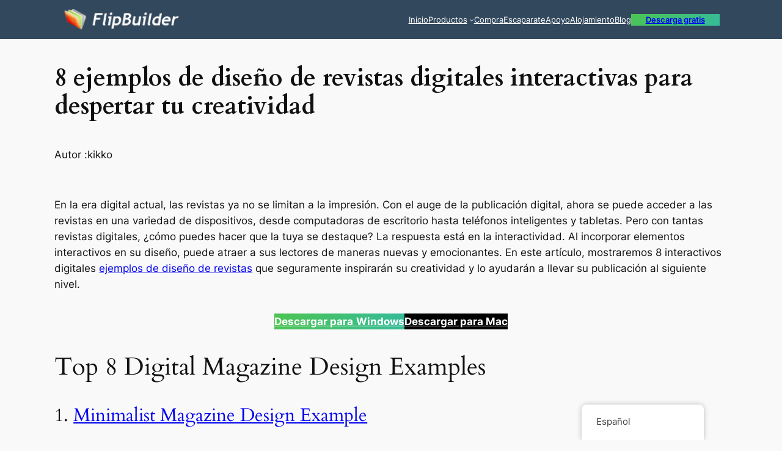

--- FILE ---
content_type: text/javascript
request_url: https://static.flipbuilder.com/demo/magazine/eskenazi-museum-magazine/mobile/javascript/bookmark_config.js
body_size: 14
content:
var ols=[];

--- FILE ---
content_type: text/javascript
request_url: https://static.flipbuilder.com/demo/magazine/eskenazi-museum-magazine/mobile/javascript/search_config.js
body_size: 110507
content:
var textForPages = ["1               Indiana University              Eskenazi Museum of Art              MAGAZINE                       Issue 5, Fall 2019                                                                                                                                                                               1","2            LETTER FROM THE DIRECTOR                 Dear friend of the IU Eskenazi Museum of Art,                   s we near the reopening of our world-class teaching                  museum, I am reminded of the first masterpieces            A of visual art that I was able to examine intimately.            This occurred during my early years as a graduate student            at Brown University while I held fellowships in the print            rooms of the Rhode Island School of Design Museum of            Art and the Fogg Art Museum at Harvard University. These            direct engagements with incredible objects were life-            changing. Through the privilege of being in close proximity            to my subjects, I realized that original, great works of art            are not just ephemeral images, like slides on a screen,            but also tangible, durable things that communicate the            sublime ideas and consummate skills of their makers. I            also realized that these works are authentic and that their            makers were real, too, not just fictional personalities. And            finally, I recognized that this epiphany could only have            happened as a result of my engagement with original            works of art.             After graduate school, I built a career as a curator and                                                                                                                                 Gallery technicians Brandon Alexander, Max Shaw, and Kaila Austin take some time to view newly installed works in the Sidney and Lois Eskenazi Gallery.            museum administrator, and always tried to transmit my            fascination and passion for original works of art to others.            When the opportunity to lead a great university art museum            presented itself, I was eager and ready for the challenge. I was   Sidney and Lois Eskenazi, there is so much potential            especially interested in engaging students with original works   for learning and inspiration that we can finally unleash            of art, knowing that the world had changed significantly since   through four new study centers, three new art study rooms,            I was a university student. Technology and the proliferation of   educational programming, and staff who are eager to engage            digital imagery is a mixed blessing. On the one hand, it makes   with the IU community. Through the renovation and our            vast amounts of information available at the touch of a button.   recommitment to being a teaching museum, we are honoring            On the other, it simply cannot function as a viable substitute   the original vision of our founders, Herman B Wells and Henry            for the direct multisensory experience of the original. How can   Radford Hope. In recognition of this legacy, we have named the            a museum full of great original works of art make the case for   west wing of the building after Henry Hope.            the intimate, direct experience of great art when so much can            be seen and learned on the Internet?            I hope you will join me for the grand unveiling of our teaching                                                            museum for the twenty-first century and sample some of the            Digital technology is an incredible tool, and in reconceiving   amazing works of art that are just waiting for you to connect            the Eskenazi Museum of Art, we were guided by the fact that   with in meaningful ways.            technology undergirds and influences everything we do.            Understanding the full potential and limits of technology is   With my warmest and most enthusiastic regards,            also key to managing and “curating” the art museums of the            future. How can we harness digital technology to awaken new            generations of students and learners to the wonders of great            works of art? That is our challenge and that is how we went            about reshaping our incredible museum.             I am very excited about our museum and its magnificent                                                                                          David A. Brenneman            collections. Thanks to tremendous support from President                                                                                       Wilma E. Kelley Director            Michael A. McRobbie and a transformative gift from                                                                   During a cleaning of the museum’s Resting Satyr (Roman, ca. 320 BCE), freelance object conservators Amy and Greg Byrne discover previously undetected pigment.                                                                                                                                 For more on the museum’s research into polychromy, visit our website: artmuseum.indiana.edu.        1                                                                                                                                                                                                                         2","2  LETTER FROM THE DIRECTOR       Dear friend of the IU Eskenazi Museum of Art,   s we near the reopening of our world-class teaching  museum, I am reminded of the first masterpieces  A of visual art that I was able to examine intimately.  This occurred during my early years as a graduate student  at Brown University while I held fellowships in the print  rooms of the Rhode Island School of Design Museum of  Art and the Fogg Art Museum at Harvard University. These  direct engagements with incredible objects were life-  changing. Through the privilege of being in close proximity  to my subjects, I realized that original, great works of art  are not just ephemeral images, like slides on a screen,  but also tangible, durable things that communicate the  sublime ideas and consummate skills of their makers. I  also realized that these works are authentic and that their  makers were real, too, not just fictional personalities. And  finally, I recognized that this epiphany could only have  happened as a result of my engagement with original  works of art.   After graduate school, I built a career as a curator and              Gallery technicians Brandon Alexander, Max Shaw, and Kaila Austin take some time to view newly installed works in the Sidney and Lois Eskenazi Gallery.  museum administrator, and always tried to transmit my  fascination and passion for original works of art to others.  When the opportunity to lead a great university art museum  presented itself, I was eager and ready for the challenge. I was   Sidney and Lois Eskenazi, there is so much potential  especially interested in engaging students with original works   for learning and inspiration that we can finally unleash  of art, knowing that the world had changed significantly since   through four new study centers, three new art study rooms,  I was a university student. Technology and the proliferation of   educational programming, and staff who are eager to engage  digital imagery is a mixed blessing. On the one hand, it makes   with the IU community. Through the renovation and our  vast amounts of information available at the touch of a button.   recommitment to being a teaching museum, we are honoring  On the other, it simply cannot function as a viable substitute   the original vision of our founders, Herman B Wells and Henry  for the direct multisensory experience of the original. How can   Radford Hope. In recognition of this legacy, we have named the  a museum full of great original works of art make the case for   west wing of the building after Henry Hope.  the intimate, direct experience of great art when so much can  be seen and learned on the Internet?   I hope you will join me for the grand unveiling of our teaching  museum for the twenty-first century and sample some of the  Digital technology is an incredible tool, and in reconceiving   amazing works of art that are just waiting for you to connect  the Eskenazi Museum of Art, we were guided by the fact that   with in meaningful ways.  technology undergirds and influences everything we do.  Understanding the full potential and limits of technology is   With my warmest and most enthusiastic regards,  also key to managing and “curating” the art museums of the  future. How can we harness digital technology to awaken new  generations of students and learners to the wonders of great  works of art? That is our challenge and that is how we went  about reshaping our incredible museum.   I am very excited about our museum and its magnificent  David A. Brenneman  collections. Thanks to tremendous support from President  Wilma E. Kelley Director  Michael A. McRobbie and a transformative gift from   During a cleaning of the museum’s Resting Satyr (Roman, ca. 320 BCE), freelance object conservators Amy and Greg Byrne discover previously undetected pigment.              For more on the museum’s research into polychromy, visit our website: artmuseum.indiana.edu.  1                                                                                                            2","3            CENTER FOR EDUCATION                                                                                                                                   As a result of the renovation, our building now has three new                                                                                                                                 places of learning in the Center for Education. The Center for                                                                                                                                 Education is more than a space to welcome guests. It also will                                                                                                                                 host hands-on interpretative activities, as well as faculty and                                                                                                                                 student artwork exhibitions. This space will be an important                                                                                                                                 component during each First Thursday event at the museum.                                                                                                                                   The new Commons, which can seat approximately 90                                                                                                                                 individuals, will host mission-based artist talks, workshops,                                                                                                                                 discussions, performances, conferences, school field                                                                                                                                 trip lunches, and other large group gatherings. We value                                                                                                                                 community contributions for ideas to activate the museum’s                                                                                                                                 teaching mission in this space. Community members and                                                                                                                                 groups are invited to complete the Community Creative                                                                                                                                 proposal online, which will be reviewed by a committee twice                                                                                                                                 per year.            Students enrolled in the IU Lifelong Learning course Art Heals discover how the museum plans to implement art therapy in its outreach efforts.                                                                                                                                                                                 Tree (1981) by Morton C. Bradley Jr. (American, 1912–2004) is installed above the                 here is tremendous diversity among art     For university students, an essential audience for the                                                               Center for Education Lobby.                 museums. To describe their collections, some   museum, we offer a range of ways to for finding personal           T assign characteristics like encyclopedic or    meaning through engagement with art. From casual public            specialized; for context, others use terms like academic   programs to formal internships, students have opportunities   The Art-making Studio is also a terrific new addition to the   making discoverable, outstanding research, teaching, and            or city; and to define proprietorship, one might call a   throughout their academic day and in their leisure time to   Center for Education. This fully stocked space, which includes   creative work in the practice and theory of teaching museums.            museum private or public. With a collection as excellent   connect through multimodal forms of learning. They can    art-making materials and a sink, will host art therapy groups,   This unit will invite a community of students, postdocs,            as ours, it is telling that we describe ourselves first by our   participate in free-choice learning experiences, such as   wellness activities, family day drop-in art-making, tour group   professors, visiting artists and scholars, and continuous            mission: We are enthusiastically a preeminent teaching   drop-in art-making on the weekend, or facilitated courageous   sensory activities, teacher professional development, and   learners to participate in our work. The primary research focus            museum! As we reopen the Eskenazi Museum of Art   conversations about current topics that activate deeper            children’s programs throughout the year.        of the Center for Education is art museum learning, museum            this fall, the Center for Education is a new and essential   understanding of ideas that span time and cultures. Students                                            art therapy, and curatorial studies. For instance, this year, an            element in fulfilling our mission.              can also participate in curricular-driven experiences in the         The center also houses a research unit, which is a   affiliated graduate student is studying object-based learning                                                            Center for Education, including real-world practicums for            transdisciplinary initiative committed to producing, and   in the museum’s new art study rooms.                                                            undergraduate education majors in conjunction with our              The Center for Education will be              cutting-edge youth outreach and school tour programs at              a major contributor to the larger             the museum.              educational ecosystem at IU through           Through programs and research, we explore, study, and                                                            share the most advantageous ways of connecting people,                • Audience engagement that reaches learners  both students and beyond, with works of art. The benefits                  across the lifespan                       of the arts, which include healing and profound learning                • Spaces that activate learning from original  opportunities, are often missed by those who could benefit                  works of art                              most. One recent effort to bridge this gap is our new                • A research unit that produces outstanding  arts-based wellness program, which offers art therapy to                  scholarship, courses, and creative work   children who have suffered trauma, memory care groups for                                                            individuals with dementia and their caregivers, and wellness                                                            groups for students pursuing high-stress degrees. By pairing            Audiences are at the core of our work in the center. Led by   the new Center for Education with the practices of art therapy,            the theory that learning is best facilitated through producing   we can study the impact of museums and wellness on            and engaging with materials, we offer experiences that inspire   reaching diverse audiences.            arts-based learning for diverse audiences. Specifically, we            reach learners across the lifespan through five branches in            the education department: university, youth, public, tour and            docent, and arts-based wellness experiences.                                                                                                                                 Students from Noblesville, Indiana, participate in a creative activity in the new Art-making Studio.        3                                                                                                                                                                                                                         4","3  CENTER FOR EDUCATION                As a result of the renovation, our building now has three new              places of learning in the Center for Education. The Center for              Education is more than a space to welcome guests. It also will              host hands-on interpretative activities, as well as faculty and              student artwork exhibitions. This space will be an important              component during each First Thursday event at the museum.                The new Commons, which can seat approximately 90              individuals, will host mission-based artist talks, workshops,              discussions, performances, conferences, school field              trip lunches, and other large group gatherings. We value              community contributions for ideas to activate the museum’s              teaching mission in this space. Community members and              groups are invited to complete the Community Creative              proposal online, which will be reviewed by a committee twice              per year.  Students enrolled in the IU Lifelong Learning course Art Heals discover how the museum plans to implement art therapy in its outreach efforts.                                                              Tree (1981) by Morton C. Bradley Jr. (American, 1912–2004) is installed above the  here is tremendous diversity among art   For university students, an essential audience for the   Center for Education Lobby.  museums. To describe their collections, some   museum, we offer a range of ways to for finding personal  T assign characteristics like encyclopedic or   meaning through engagement with art. From casual public  specialized; for context, others use terms like academic   programs to formal internships, students have opportunities   The Art-making Studio is also a terrific new addition to the   making discoverable, outstanding research, teaching, and  or city; and to define proprietorship, one might call a   throughout their academic day and in their leisure time to   Center for Education. This fully stocked space, which includes   creative work in the practice and theory of teaching museums.  museum private or public. With a collection as excellent   connect through multimodal forms of learning. They can   art-making materials and a sink, will host art therapy groups,   This unit will invite a community of students, postdocs,  as ours, it is telling that we describe ourselves first by our   participate in free-choice learning experiences, such as   wellness activities, family day drop-in art-making, tour group   professors, visiting artists and scholars, and continuous  mission: We are enthusiastically a preeminent teaching   drop-in art-making on the weekend, or facilitated courageous   sensory activities, teacher professional development, and   learners to participate in our work. The primary research focus  museum! As we reopen the Eskenazi Museum of Art   conversations about current topics that activate deeper   children’s programs throughout the year.  of the Center for Education is art museum learning, museum  this fall, the Center for Education is a new and essential   understanding of ideas that span time and cultures. Students   art therapy, and curatorial studies. For instance, this year, an  element in fulfilling our mission.  can also participate in curricular-driven experiences in the   The center also houses a research unit, which is a   affiliated graduate student is studying object-based learning  Center for Education, including real-world practicums for   transdisciplinary initiative committed to producing, and   in the museum’s new art study rooms.  undergraduate education majors in conjunction with our  The Center for Education will be   cutting-edge youth outreach and school tour programs at  a major contributor to the larger   the museum.  educational ecosystem at IU through  Through programs and research, we explore, study, and  share the most advantageous ways of connecting people,  • Audience engagement that reaches learners  both students and beyond, with works of art. The benefits  across the lifespan  of the arts, which include healing and profound learning  • Spaces that activate learning from original  opportunities, are often missed by those who could benefit  works of art  most. One recent effort to bridge this gap is our new  • A research unit that produces outstanding  arts-based wellness program, which offers art therapy to  scholarship, courses, and creative work  children who have suffered trauma, memory care groups for  individuals with dementia and their caregivers, and wellness  groups for students pursuing high-stress degrees. By pairing  Audiences are at the core of our work in the center. Led by   the new Center for Education with the practices of art therapy,  the theory that learning is best facilitated through producing   we can study the impact of museums and wellness on  and engaging with materials, we offer experiences that inspire   reaching diverse audiences.  arts-based learning for diverse audiences. Specifically, we  reach learners across the lifespan through five branches in  the education department: university, youth, public, tour and  docent, and arts-based wellness experiences.              Students from Noblesville, Indiana, participate in a creative activity in the new Art-making Studio.  3                                                                                                            4","4                                                                                                                                 CENTER FOR CURATORIAL STUDIES              Expanded Learning Opportunities              Through grants from the Brabson Library and Educational            Foundation and the Indiana Arts Commission, we will partner            with IU’s Advanced Visualization Lab, Eskenazi School of Art,            Architecture + Design, and School of Education to conduct            research on a new experiential, sensory program that is            anchored on the creation of 3D printed replicas of objects in            the collection. In this work, we will also partner with Stone            Belt, a nonprofit organization that supports individuals with            disabilities, and with Head Start/Early Head Start, a family            centered child development program, to implement the            project. The object replicas will be central to the study of            multisensory programming for individuals with disabilities,            at-school professional development for early childhood                                                               Juliet Graver Istrabadi, Curator of Art of the Ancient World, leads a discussion about Necklace with Eros within a Herakles-Knot Clasp (Greek, ca. 300–250 BCE) in the new                                                                                                                                 Center for Curatorial Studies objects study room.            educators, and touchable experiences at the museum.                                                                                                                                      s a university museum, teaching and learning   The center also makes the museum a superior site for building            The research unit is also a nexus connecting students with   The museum’s school tour program offers excellent opportunities for    naturally underpin everything we do. With a   future collections, because acquiring works of art that can be            courses offered by museum staff. During our reopening   pre-K–12 teachers and students to engage with art.           A collection that includes art from 30,000 BCE to   accessed for teaching and research, even when not on view            year, we will present Artifacts, Objects, and Everyday Life, in                                                      the present day, the Eskenazi Museum of Art’s holdings   in the galleries, expands our teaching mission. This aspect of            partnership with the School of Education; Artists’ Materials   teachers and administrators shared their concerns about   are vast and diverse. The Center for Curatorial Studies   being a portal to the entire collection encourages the growth            and Techniques, in conjunction with the Department of Art   the drug addiction crisis that is leading to high numbers of   offers extraordinary opportunities for students to learn   and depth of already outstanding holdings of art, ensuring            History; and Arts-based Wellness, in partnership with the   dysregulated children in rural classrooms. We are responding   by engaging firsthand with this outstanding collection.   our competitive standing as a teaching museum for future            School of Medicine.                             by creating professional development opportunities that will         Different from the gallery experience or studying the   generations.                                                            empower teachers with techniques for utilizing art museum            collections online, the center provides experts paired with            Leading technology in the Center for Education will be   collections and art materials to support children who struggle   in-depth, up-close access to works of art not currently on   As a primary space for learning about best practices in            an essential component of the education program. High-  with learning due to overwhelming stress. Through distance   view in the galleries.                           the field, the Center for Curatorial Studies will provide            quality zoom cameras, speakers, projection screens, and   learning and new partnerships with schools in Brown, Dubois,                                                unparalleled mentoring opportunities for IU students, faculty,            video capture will enable distance learning that can reach   Monroe, Shelby, and Washington Counties, we can greatly   Curatorial studies is the interdisciplinary study of the   and other guests. It will allow us to advance our teaching            pre-K–12 Indiana teachers in our Rural Teachers Engaging   expand our reach.                                         materiality, history, and display of objects, visual arts, design,   mission in unprecedented ways, including providing students            Art (RTEA) program. As we developed the RTEA program,                                                                film, time-based media and video art, and performance as well   with practical and theoretical understandings of art museum                                                                                                                                 as the development of collections. The Center for Curatorial   work, equipping faculty with curricular-driven connections to                                                                                                                                 Studies is a portal for gaining access to, and learning from, the   original works of art, and offering programs that meet all levels                                                                                                                                 incredible reserve collection of sculpture, textiles, ceramics,   of learning.                                                                                                                                 paintings, and other works in the museum. Most works not                                                                                                                                 on view may be requested and examined by appointment            Incredible Partners in Education                                                                                     in the new objects study room. The center is available to all,                                                                                                                                 from experts in the museum field to those who are simply                                                                                                                                 curious about art. For many, the experience of having direct            As we enter this important year in the history and work of the museum, we            are particularly grateful to IU’s Center for Rural Engagement, the Grafton                                           and intimate access to a work of art can be profoundly            Trout Education Fund at the Eskenazi Museum of Art, and Patricia and Joel                                            transformational, and we invite requests online.            Meier for supporting our pre-K–12 experiences work. And for their support            of the Arts-based Wellness program, we sincerely thank Bob LeBien and                                                The objects study room offers amazing opportunities for            Patricia and Joel Meier, along with the Brabson Library and Educational                                              direct engagement with original works of art, and a new            Foundation and Indiana Arts Commission for their support of a touchable                                              Curatorial Library provides access to object files and other            art experiment that will lead to better understanding of activating the                                              research materials. With superior zoom cameras, speakers,            senses beyond sight. If you are interested in learning more or would like to                                         projection, and video, the technology in the center enhances            help support education at the museum, please contact Heidi Davis-Soylu,                                              our ability to look closely together in the space, and it allows            Lucienne M. Glaubinger Director of Education, at hdavis2@iu.edu.                                                     virtual connectivity to those outside the museum walls. For   Lavinia Fontana (Italian, 1552–1614)                                                                                                                                 example, via distance learning, we could collaborate with   Holy Family with Infant St. John, ca. 1600                                                                      Lauren Daugherty, Arts-based Wellness Manager, in the museum’s   other Big Ten museums to offer courses that connect and   Oil on copper, 7  / 8  x 5 ¾ in.                                                                                                                                                                                          1                                                                      new Art-making Studio.                                     integrate objects from multiple collections.    Gift of Dr. Jane Fortune, Eskenazi Museum of Art, Indiana University, 2019.3        5                                                                                                                                                                                                                         6","4              CENTER FOR CURATORIAL STUDIES    Expanded Learning Opportunities    Through grants from the Brabson Library and Educational  Foundation and the Indiana Arts Commission, we will partner  with IU’s Advanced Visualization Lab, Eskenazi School of Art,  Architecture + Design, and School of Education to conduct  research on a new experiential, sensory program that is  anchored on the creation of 3D printed replicas of objects in  the collection. In this work, we will also partner with Stone  Belt, a nonprofit organization that supports individuals with  disabilities, and with Head Start/Early Head Start, a family  centered child development program, to implement the  project. The object replicas will be central to the study of  multisensory programming for individuals with disabilities,  at-school professional development for early childhood   Juliet Graver Istrabadi, Curator of Art of the Ancient World, leads a discussion about Necklace with Eros within a Herakles-Knot Clasp (Greek, ca. 300–250 BCE) in the new              Center for Curatorial Studies objects study room.  educators, and touchable experiences at the museum.                   s a university museum, teaching and learning   The center also makes the museum a superior site for building  The research unit is also a nexus connecting students with   The museum’s school tour program offers excellent opportunities for    naturally underpin everything we do. With a   future collections, because acquiring works of art that can be  courses offered by museum staff. During our reopening   pre-K–12 teachers and students to engage with art.  A collection that includes art from 30,000 BCE to   accessed for teaching and research, even when not on view  year, we will present Artifacts, Objects, and Everyday Life, in   the present day, the Eskenazi Museum of Art’s holdings   in the galleries, expands our teaching mission. This aspect of  partnership with the School of Education; Artists’ Materials   teachers and administrators shared their concerns about   are vast and diverse. The Center for Curatorial Studies   being a portal to the entire collection encourages the growth  and Techniques, in conjunction with the Department of Art   the drug addiction crisis that is leading to high numbers of   offers extraordinary opportunities for students to learn   and depth of already outstanding holdings of art, ensuring  History; and Arts-based Wellness, in partnership with the   dysregulated children in rural classrooms. We are responding   by engaging firsthand with this outstanding collection.   our competitive standing as a teaching museum for future  School of Medicine.   by creating professional development opportunities that will   Different from the gallery experience or studying the   generations.  empower teachers with techniques for utilizing art museum   collections online, the center provides experts paired with  Leading technology in the Center for Education will be   collections and art materials to support children who struggle   in-depth, up-close access to works of art not currently on   As a primary space for learning about best practices in  an essential component of the education program. High-  with learning due to overwhelming stress. Through distance   view in the galleries.   the field, the Center for Curatorial Studies will provide  quality zoom cameras, speakers, projection screens, and   learning and new partnerships with schools in Brown, Dubois,   unparalleled mentoring opportunities for IU students, faculty,  video capture will enable distance learning that can reach   Monroe, Shelby, and Washington Counties, we can greatly   Curatorial studies is the interdisciplinary study of the   and other guests. It will allow us to advance our teaching  pre-K–12 Indiana teachers in our Rural Teachers Engaging   expand our reach.  materiality, history, and display of objects, visual arts, design,   mission in unprecedented ways, including providing students  Art (RTEA) program. As we developed the RTEA program,   film, time-based media and video art, and performance as well   with practical and theoretical understandings of art museum              as the development of collections. The Center for Curatorial   work, equipping faculty with curricular-driven connections to              Studies is a portal for gaining access to, and learning from, the   original works of art, and offering programs that meet all levels              incredible reserve collection of sculpture, textiles, ceramics,   of learning.              paintings, and other works in the museum. Most works not              on view may be requested and examined by appointment  Incredible Partners in Education  in the new objects study room. The center is available to all,              from experts in the museum field to those who are simply              curious about art. For many, the experience of having direct  As we enter this important year in the history and work of the museum, we  are particularly grateful to IU’s Center for Rural Engagement, the Grafton   and intimate access to a work of art can be profoundly  Trout Education Fund at the Eskenazi Museum of Art, and Patricia and Joel   transformational, and we invite requests online.  Meier for supporting our pre-K–12 experiences work. And for their support  of the Arts-based Wellness program, we sincerely thank Bob LeBien and   The objects study room offers amazing opportunities for  Patricia and Joel Meier, along with the Brabson Library and Educational   direct engagement with original works of art, and a new  Foundation and Indiana Arts Commission for their support of a touchable   Curatorial Library provides access to object files and other  art experiment that will lead to better understanding of activating the   research materials. With superior zoom cameras, speakers,  senses beyond sight. If you are interested in learning more or would like to   projection, and video, the technology in the center enhances  help support education at the museum, please contact Heidi Davis-Soylu,   our ability to look closely together in the space, and it allows  Lucienne M. Glaubinger Director of Education, at hdavis2@iu.edu.   virtual connectivity to those outside the museum walls. For   Lavinia Fontana (Italian, 1552–1614)              example, via distance learning, we could collaborate with   Holy Family with Infant St. John, ca. 1600  Lauren Daugherty, Arts-based Wellness Manager, in the museum’s   other Big Ten museums to offer courses that connect and   Oil on copper, 7  / 8  x 5 ¾ in.                                                                       1  new Art-making Studio.  integrate objects from multiple collections.  Gift of Dr. Jane Fortune, Eskenazi Museum of Art, Indiana University, 2019.3  5                                                                                                            6","5            CENTER FOR CONSERVATION                                                                                                                                               Attributed to Bartoloemo Neroni (known as Il Riccio, Italian, ca. 1525–1587)                                                                                                                                     The Continence of Scipio (detail), 1537–39                                                                                                                                     Fresco transferred to canvas, 50 x 96 ½ in.                                                                                                                                     Gift of Mrs. Julian Bobbs, Eskenazi Museum of Art, Indiana University, 62.170                                                                                                                                         While We Prepare for the Reopening . . .                                                                                                                                        The Continence of Scipio by Il Riccio (Bartolomeo Neroni)                                                                                                                                      is currently in the Conservation Analytical Laboratory                                                                                                                                      receiving treatment that will stabilize the artwork before it                                                                                                                                      is re-installed in the European and American: Medieval to            The museum’s new Conservation Analytical Laboratory.                                                                                                                                      19th Century Gallery. This artwork is particularly                                                                                                                                      fascinating because unlike most other works in the                 onservators work with other museum          both the second floor galleries and the outside terrace. An              galleries, it is not a typical easel painting. The Continence                 colleagues, including curators and registrarial   additional room on the second floor has been converted into a      of Scipio is actually a fresco that was removed from the            C staff, to ensure the proper physical care of artwork   conservation art study, a space in which lectures will be held,   wall of a building many years ago.            through documentation and ethical treatments, and   materials analysis will be performed, and engagement with the            by advising on desirable environmental conditions,   university’s faculty and students will be fostered.                  Frescoes di er from other types of paintings in that they            including lighting, temperature, relative humidity,                                                                       are made of pigmented plaster, as opposed to oil, acrylic,            presentation, loans, and general care. Because of the   In addition to conducting scientific analysis and treatment       or watercolor paint. Historically, these works were created            increasingly technical nature of a career that spans the   of museum collections, the Center for Conservation will also   to be an integral part of the building in which they were            intersection of art and science, museum conservators   train students who are interested in pursuing careers in art,      housed, and removing a fresco from a wall required taking            specialize in particular types of objects. Julie Ribits, the   conservation, preservation, and science. Through scholarly   part of the wall from the building. The Continence of Scipio            Beverly and Gayl W. Doster Paintings Conservator at the   research, scientific practice, and faculty collaborations,      was likely extracted using a strappo technique—only the            Eskenazi Museum of Art, focuses on the paintings in our   highly trained conservators will have the opportunity to work   very top layer of plaster (the intonaco layer, which            collection. This includes researching artists’ materials and   together with student interns, scientists, and scholars to   contains the color and texture of the painting) was            techniques; documenting damage to paintings as a result   ensure that works of art are preserved for the benefit of       removed. Unfortunately, this historic technique is very            of inherent vice, environment, and human interaction; and   future generations.                                           invasive, and it compromised the stability of the overall            treating paintings that are in need of intervention. All of                                                               painting. The thin intonaco layer was glued to a large piece            these tasks will be completed in the museum’s new Center   We are grateful to Beverly and Gayl W. Doster and Anthony and   of canvas in order to add some stability to the work. While            for Conservation.                                Rhonda Moravec for their support of conservation. If you are             the fresco is currently still attached to the canvas on which                                                             interested in learning more or helping to support conservation,          it was mounted, much work is needed to stop fragments of            As part of the museum’s renovation, the center was created   contact Patricia Winterton, Director of Development, at      the fresco from lifting and  aking away.            by expanding the existing Conservation Analytical Laboratory   pwintert@indiana.edu or 812.855.1031.            into a larger and more open space that is visible from                                                                    Current treatment steps include consolidating  aking                                                                                                                                      plaster with a conservation-grade, reversible adhesive;                                                                                                                                      removing opaque, disruptive past restorations;  lling and                   “Conservation encompasses all those actions taken toward the long-term                                             texturing losses; and,  nally, retouching areas of loss to                   preservation of cultural heritage. Activities include examination, documentation,                                  match the surrounding original fresco material.                   treatment, and preventive care, supported by research and education. Preserving                   cultural heritage is essential, but it also presents complex challenges. Conservators                   embrace these challenges with passion, commitment, and dedication.”                                                                  — American Institute for Conservation          7                                                                                                                                                                                                                         8","5  CENTER FOR CONSERVATION                            Attributed to Bartoloemo Neroni (known as Il Riccio, Italian, ca. 1525–1587)                  The Continence of Scipio (detail), 1537–39                  Fresco transferred to canvas, 50 x 96 ½ in.                  Gift of Mrs. Julian Bobbs, Eskenazi Museum of Art, Indiana University, 62.170                      While We Prepare for the Reopening . . .                     The Continence of Scipio by Il Riccio (Bartolomeo Neroni)                   is currently in the Conservation Analytical Laboratory                   receiving treatment that will stabilize the artwork before it                   is re-installed in the European and American: Medieval to  The museum’s new Conservation Analytical Laboratory.                   19th Century Gallery. This artwork is particularly                   fascinating because unlike most other works in the  onservators work with other museum   both the second floor galleries and the outside terrace. An   galleries, it is not a typical easel painting. The Continence  colleagues, including curators and registrarial   additional room on the second floor has been converted into a   of Scipio is actually a fresco that was removed from the  C staff, to ensure the proper physical care of artwork   conservation art study, a space in which lectures will be held,   wall of a building many years ago.  through documentation and ethical treatments, and   materials analysis will be performed, and engagement with the  by advising on desirable environmental conditions,   university’s faculty and students will be fostered.  Frescoes di er from other types of paintings in that they  including lighting, temperature, relative humidity,   are made of pigmented plaster, as opposed to oil, acrylic,  presentation, loans, and general care. Because of the   In addition to conducting scientific analysis and treatment   or watercolor paint. Historically, these works were created  increasingly technical nature of a career that spans the   of museum collections, the Center for Conservation will also   to be an integral part of the building in which they were  intersection of art and science, museum conservators   train students who are interested in pursuing careers in art,   housed, and removing a fresco from a wall required taking  specialize in particular types of objects. Julie Ribits, the   conservation, preservation, and science. Through scholarly   part of the wall from the building. The Continence of Scipio  Beverly and Gayl W. Doster Paintings Conservator at the   research, scientific practice, and faculty collaborations,   was likely extracted using a strappo technique—only the  Eskenazi Museum of Art, focuses on the paintings in our   highly trained conservators will have the opportunity to work   very top layer of plaster (the intonaco layer, which  collection. This includes researching artists’ materials and   together with student interns, scientists, and scholars to   contains the color and texture of the painting) was  techniques; documenting damage to paintings as a result   ensure that works of art are preserved for the benefit of   removed. Unfortunately, this historic technique is very  of inherent vice, environment, and human interaction; and   future generations.   invasive, and it compromised the stability of the overall  treating paintings that are in need of intervention. All of   painting. The thin intonaco layer was glued to a large piece  these tasks will be completed in the museum’s new Center   We are grateful to Beverly and Gayl W. Doster and Anthony and   of canvas in order to add some stability to the work. While  for Conservation.   Rhonda Moravec for their support of conservation. If you are   the fresco is currently still attached to the canvas on which  interested in learning more or helping to support conservation,   it was mounted, much work is needed to stop fragments of  As part of the museum’s renovation, the center was created   contact Patricia Winterton, Director of Development, at   the fresco from lifting and  aking away.  by expanding the existing Conservation Analytical Laboratory   pwintert@indiana.edu or 812.855.1031.  into a larger and more open space that is visible from   Current treatment steps include consolidating  aking                   plaster with a conservation-grade, reversible adhesive;                   removing opaque, disruptive past restorations;  lling and  “Conservation encompasses all those actions taken toward the long-term   texturing losses; and,  nally, retouching areas of loss to  preservation of cultural heritage. Activities include examination, documentation,   match the surrounding original fresco material.  treatment, and preventive care, supported by research and education. Preserving  cultural heritage is essential, but it also presents complex challenges. Conservators  embrace these challenges with passion, commitment, and dedication.”   — American Institute for Conservation    7                                                                                                            8","6            CENTER FOR PRINTS, DRAWINGS, AND PHOTOGRAPHS                    he Eskenazi Museum of Art has a long history of                 actively studying, exhibiting, and publishing our           T collection of more than 22,000 works on paper.            These efforts will be expanded with the opening of our            new Center for Prints, Drawings, and Photographs,            which will offer enhanced visibility, increased access,            a more extensive research program, development of            the collection through strategic acquisitions, and a            comprehensive collections care program.             Central to these activities will be a series of exhibitions in the            new 1,500-square-foot gallery—our first space devoted solely            to the display of works on paper since the museum moved into            the I.M. Pei–designed building in 1982. The gallery’s inaugural            show will be an exhibition of works by Jim Dine (see p. 12)             One of the most striking additions to the center is the stunning            new study room in which students, scholars, and guests can            examine works from the collection. While our previous viewing                                                        A new compact storage system provides expanded space for housing the museum’s collection of more than 22,000 prints, drawings, and photographs.            room served as many as 2,300 people annually, this new   The reception loft of the new Center for Prints, Drawings, and Photographs.            space will increase our seating capacity, enable group viewing            and discussion of artworks on a vertical display wall, and                                                           provide immediate access to object files. It also allows for the                                                                                                                                 use of new technology, including magnifying cameras and the                                                                                                                                 ability to incorporate distance learning. In addition to hosting                                                                                                                                 classes, students, and scholars, guests can request viewings                                                                                                                                 of works not on display, and we will collaborate with university                                                                                                                                 and outside organizations to create and cross-promote the                                                                                                                                 center’s activities.                                                                                                                                  Since the museum’s former prints, drawings, and photographs                                                                                                                                 storage area provided inadequate room for expansion, our new                                                                                                                                 and expanded storage space has been specially designed to                                                                                                                                 house works of various sizes and media in integrated storage                                                                                                                                 units on a compact track system. There is ample space for the                                                                                                                                 collection’s continued growth through gifts and purchases,                                                                                                                                 such as the recent acquisition of sixty-five drawings from the                                                                                                                                 Saul Steinberg Foundation.                                                                                                                                  With the goal of becoming a primary center for the study of                                                                                                                                 prints, drawings, and photographs in the Midwest, we are                                                                                                                                 rededicating ourselves to working with faculty, students, and                                                                                                                                 outside scholars on collections-based research projects,                                                                                                                                 exhibition planning, publications, and new scholarship via                                                                                                                                 lectures, symposia, and study days. By promoting a deep   Nan Brewer, Lucienne M. Glaubinger Curator of Works on Paper, and other members                                                                                                                                 knowledge of collecting, preservation, materials, techniques,   of the Print Council of America view works of art in the Spencer Museum of Art,                                                                                                                                 and connoisseurship through direct engagement with original   University of Kansas, viewing room.                                                                                                                                 works of art, we hope to introduce a new generation of                                                                                                                                 scholars to the joys of studying works on paper.            Drawings by Saul Steinberg (American, 1914–1999), recent gifts from the Saul Steinberg Foundation, line custom-designed shelves in the new study room            for prints, drawings, and photographs.          9                                                                                                                                                                                                                        10","6  CENTER FOR PRINTS, DRAWINGS, AND PHOTOGRAPHS     he Eskenazi Museum of Art has a long history of  actively studying, exhibiting, and publishing our  T collection of more than 22,000 works on paper.  These efforts will be expanded with the opening of our  new Center for Prints, Drawings, and Photographs,  which will offer enhanced visibility, increased access,  a more extensive research program, development of  the collection through strategic acquisitions, and a  comprehensive collections care program.   Central to these activities will be a series of exhibitions in the  new 1,500-square-foot gallery—our first space devoted solely  to the display of works on paper since the museum moved into  the I.M. Pei–designed building in 1982. The gallery’s inaugural  show will be an exhibition of works by Jim Dine (see p. 12)   One of the most striking additions to the center is the stunning  new study room in which students, scholars, and guests can  examine works from the collection. While our previous viewing   A new compact storage system provides expanded space for housing the museum’s collection of more than 22,000 prints, drawings, and photographs.  room served as many as 2,300 people annually, this new   The reception loft of the new Center for Prints, Drawings, and Photographs.  space will increase our seating capacity, enable group viewing  and discussion of artworks on a vertical display wall, and   provide immediate access to object files. It also allows for the              use of new technology, including magnifying cameras and the              ability to incorporate distance learning. In addition to hosting              classes, students, and scholars, guests can request viewings              of works not on display, and we will collaborate with university              and outside organizations to create and cross-promote the              center’s activities.               Since the museum’s former prints, drawings, and photographs              storage area provided inadequate room for expansion, our new              and expanded storage space has been specially designed to              house works of various sizes and media in integrated storage              units on a compact track system. There is ample space for the              collection’s continued growth through gifts and purchases,              such as the recent acquisition of sixty-five drawings from the              Saul Steinberg Foundation.               With the goal of becoming a primary center for the study of              prints, drawings, and photographs in the Midwest, we are              rededicating ourselves to working with faculty, students, and              outside scholars on collections-based research projects,              exhibition planning, publications, and new scholarship via              lectures, symposia, and study days. By promoting a deep   Nan Brewer, Lucienne M. Glaubinger Curator of Works on Paper, and other members              knowledge of collecting, preservation, materials, techniques,   of the Print Council of America view works of art in the Spencer Museum of Art,              and connoisseurship through direct engagement with original   University of Kansas, viewing room.              works of art, we hope to introduce a new generation of              scholars to the joys of studying works on paper.  Drawings by Saul Steinberg (American, 1914–1999), recent gifts from the Saul Steinberg Foundation, line custom-designed shelves in the new study room  for prints, drawings, and photographs.    9                                                                                                           10","7            GRAND REOPENING AND SOCIAL SATURDAYS                                                                                 FEATURED EXHIBITIONS                                                                                                                                                                              Recent Acquisitions by Contemporary Artists                                                                                                                                                                            November 7, 2019–May 10, 2020            Welcome Home!                                                                                                                                                                            Featured Exhibition Gallery, Henry Radford Hope Wing, 1st Floor            The museum will reopen to the public on November 7, 2019,            in conjunction with the Arts and Humanities Council First                                                                                                       Celebrating the Eskenazi Museum of Art’s commitment to studying,            Thursdays festival. The celebration is open to all and will                                                                                                     exhibiting, and collecting contemporary art, this exhibition features 51            include a block party on the plaza, a dramatic opening of                                                                                                       works by 45 artists—all of which were acquired in the past five years.            the doors, live music in the renovated building, and experts            on hand to answer questions in the reinstalled galleries and                                                                                                    As a preeminent teaching museum, the Eskenazi Museum of Art            new centers. There will also be art-making experiences in the                                                                                                   recognizes a need to include more contemporary art in its collection.            Center for Education, art games throughout the evening, and                                                                                                     Some of the works in this exhibition represent the first by an            a closing musical event. We are grateful to Gregg and Judy                                                                                                      emerging or mid-career artist in our collection, while others add to            Summerville for their support of the reopening event and the                                                                                                    existing holdings by established masters.            museum’s First Thursday programs.                                                                                                                                                                            Central to our collecting philosophy is adding diversity in terms                                                                                                                                                                            of artistic identity, subject matter, materials, and techniques. This                                                                                                                                                                            exhibition is divided into five themes—Beauty and Identity; Race,            Right:                                                                                                               Kerry James Marshall (American, b. 1955)   Ethnicity, and Community; Social Activism; Nature and Place; and            Architectural rendering of the new museum entrance, which connects the Luzetta                                       Untitled (Handsome Young Man), 2010            and Del Newkirk Café and Gift Shop with IU’s Arboretum, along a major thoroughfare                                   Etching and aquatint on paper, image/plate: 15  / 16  x 12 in.  Abstraction—although the divisions have been left intentionally fluid,                                                                                                                                                          15            for students going to and from campus.                                                                               Museum purchase with funds from Donald, Nicole, and Dexter Griffin,   as some works reflect multiple ideas. Some of the artists included                                                                                                                                 Janice and William Wiggins, Jr., Mary E. Wiggins, Kevin and Dianne Brown,   in the show have a strong regional connection, including several IU                                                                                                                                 Beverly Calender-Anderson, Frank Motley and Valeri Haughton-Motley,   faculty artists, while others create work that alludes to larger public                                                                                                                                 and Tanya Mitchell-Yeager in honor of Black History Month, and the   art projects or performance pieces.                                                                                                                                 estate of Herman B Wells via the Joseph Granville and Anna Bernice Wells                                                                                                                                 Memorial Fund, Eskenazi Museum of Art, Indiana University, 2015.158                  Social Saturdays                                                                                                     Jim Dine: Pinocchio, Geppetto, and Other Personal Metaphors                                                                                                                                 November 7, 2019–May 10, 2020            During the renovation, we conducted audience research            that indicated a need for adjusting our hours. Experimenting                                                         Center for Prints, Drawings, and Photographs, East Wing, 3rd Floor            with extended hours on Saturday, and building on the            recent successes of our First Thursdays program, we are                                                              The inaugural exhibition in the new Center for Prints, Drawings, and            launching Social Saturdays. Throughout the academic year,                                                            Photographs will focus on work by noted American painter, sculptor,            Social Saturdays will activate mornings, afternoons, and                                                             and printmaker Jim Dine. It includes the artist’s gift of his 44            evenings with a combination of programs. Some are popular                                                            plate Pinocchio series and a recent self-portrait print, as well as            throwbacks that were offered before the renovation, including                                                        his first print series, The Crash, which relates to one of his early            Yoga, and others, such as Museum Games, are new. Consider                                                            performative Happenings. Like his later Pop art works, The Crash has            joining us for Date Night, Music Café, Afternoon Concerts, or                                                        autobiographical significance. Also featured are 11 other works from            Open Studio as part of a Social Saturdays experiment. Visit                                                          the museum’s collection that highlight Dine’s interests in poetry,            our website for details and dates: artmuseum.indiana.edu.                                                            psychoanalysis, transformation, and the fine art of drawing. The                                                                                                                                 museum’s works on paper are complemented by treasures from other                                                                                                                                 IU collections, including a first edition of Carlo Collodi’s The Adventures                                                                                                                                 of Pinocchio (1883) from the Lilly Library and one of Dine’s first filmed            Right:                                                                                                                                                                         Jim Dine (American, born 1935)            Adjusted hours will accommodate additional programming, such as Open Studio,                                         interviews for National Education Television (NET) in the IU Libraries   Untitled [Pinocchio]  from Pinocchio, 2006            at Social Saturday events.                                                                                           Moving Image Archive.                                     Color lithograph on paper, Image/sheet: 22 x 17 ¼ in.                                                                                                                                                                                           Gift of the artist, Eskenazi Museum of Art, Indiana University,                                                                                                                                                                                           2017.75.11          11                                                                                                                                                                                                                       12","7  GRAND REOPENING AND SOCIAL SATURDAYS  FEATURED EXHIBITIONS                                                           Recent Acquisitions by Contemporary Artists                                                         November 7, 2019–May 10, 2020  Welcome Home!                                                         Featured Exhibition Gallery, Henry Radford Hope Wing, 1st Floor  The museum will reopen to the public on November 7, 2019,  in conjunction with the Arts and Humanities Council First   Celebrating the Eskenazi Museum of Art’s commitment to studying,  Thursdays festival. The celebration is open to all and will   exhibiting, and collecting contemporary art, this exhibition features 51  include a block party on the plaza, a dramatic opening of   works by 45 artists—all of which were acquired in the past five years.  the doors, live music in the renovated building, and experts  on hand to answer questions in the reinstalled galleries and   As a preeminent teaching museum, the Eskenazi Museum of Art  new centers. There will also be art-making experiences in the   recognizes a need to include more contemporary art in its collection.  Center for Education, art games throughout the evening, and   Some of the works in this exhibition represent the first by an  a closing musical event. We are grateful to Gregg and Judy   emerging or mid-career artist in our collection, while others add to  Summerville for their support of the reopening event and the   existing holdings by established masters.  museum’s First Thursday programs.                                                         Central to our collecting philosophy is adding diversity in terms                                                         of artistic identity, subject matter, materials, and techniques. This                                                         exhibition is divided into five themes—Beauty and Identity; Race,  Right:      Kerry James Marshall (American, b. 1955)   Ethnicity, and Community; Social Activism; Nature and Place; and  Architectural rendering of the new museum entrance, which connects the Luzetta   Untitled (Handsome Young Man), 2010  and Del Newkirk Café and Gift Shop with IU’s Arboretum, along a major thoroughfare   Etching and aquatint on paper, image/plate: 15  / 16  x 12 in.  Abstraction—although the divisions have been left intentionally fluid,                                       15  for students going to and from campus.  Museum purchase with funds from Donald, Nicole, and Dexter Griffin,   as some works reflect multiple ideas. Some of the artists included              Janice and William Wiggins, Jr., Mary E. Wiggins, Kevin and Dianne Brown,   in the show have a strong regional connection, including several IU              Beverly Calender-Anderson, Frank Motley and Valeri Haughton-Motley,   faculty artists, while others create work that alludes to larger public              and Tanya Mitchell-Yeager in honor of Black History Month, and the   art projects or performance pieces.              estate of Herman B Wells via the Joseph Granville and Anna Bernice Wells              Memorial Fund, Eskenazi Museum of Art, Indiana University, 2015.158        Social Saturdays  Jim Dine: Pinocchio, Geppetto, and Other Personal Metaphors              November 7, 2019–May 10, 2020  During the renovation, we conducted audience research  that indicated a need for adjusting our hours. Experimenting   Center for Prints, Drawings, and Photographs, East Wing, 3rd Floor  with extended hours on Saturday, and building on the  recent successes of our First Thursdays program, we are   The inaugural exhibition in the new Center for Prints, Drawings, and  launching Social Saturdays. Throughout the academic year,   Photographs will focus on work by noted American painter, sculptor,  Social Saturdays will activate mornings, afternoons, and   and printmaker Jim Dine. It includes the artist’s gift of his 44  evenings with a combination of programs. Some are popular   plate Pinocchio series and a recent self-portrait print, as well as  throwbacks that were offered before the renovation, including   his first print series, The Crash, which relates to one of his early  Yoga, and others, such as Museum Games, are new. Consider   performative Happenings. Like his later Pop art works, The Crash has  joining us for Date Night, Music Café, Afternoon Concerts, or   autobiographical significance. Also featured are 11 other works from  Open Studio as part of a Social Saturdays experiment. Visit   the museum’s collection that highlight Dine’s interests in poetry,  our website for details and dates: artmuseum.indiana.edu.  psychoanalysis, transformation, and the fine art of drawing. The              museum’s works on paper are complemented by treasures from other              IU collections, including a first edition of Carlo Collodi’s The Adventures              of Pinocchio (1883) from the Lilly Library and one of Dine’s first filmed  Right:                                                                Jim Dine (American, born 1935)  Adjusted hours will accommodate additional programming, such as Open Studio,   interviews for National Education Television (NET) in the IU Libraries   Untitled [Pinocchio]  from Pinocchio, 2006  at Social Saturday events.  Moving Image Archive.                     Color lithograph on paper, Image/sheet: 22 x 17 ¼ in.                                                                        Gift of the artist, Eskenazi Museum of Art, Indiana University,                                                                        2017.75.11    11                                                                                                          12","8           WHAT’S NEW IN THE GALLERIES?                   ransparency has been introduced throughout                 the building, with tinting removed from the   Our newly renovated galleries feature            T windows, allowing a view of the art inside via                                                                     We also designed and fabricated new mounts and            many new vantage points outside the museum, such as a   • Redesigned layouts with more intuitive                     platforms for the works on view, and each gallery includes            new sidewalk that runs in front of the building, along 7th   navigation                                              recent acquisitions. A contemporary work by the Ghanian            Street. There are three new galleries on the first floor with   • Museum-wide, high-speed wifi that allows for       sculptor El Anatsui, generously donated by Jane Fortune,  is            redesigned thresholds that allow for dramatic, inviting   immediate sharing via social media                         featured in the Raymond and Laura Wielgus Gallery for arts            sneak peeks of the treasures inside.                 • Interpretative strategies that encourage                      of Africa, Oceania, and the Americas. In the second floor                                                                   attentive viewing and connections with art                    gallery for arts of Asia and the Islamic world, a selection of            Our European and American art collection has         • Carefully placed seating meant for                            the Japanese bamboo sculptures donated by Ann and Rusty            been divided into two galleries: The Sidney and Lois   contemplative study of particular works                       Harrison are also on view.            Eskenazi Gallery in the Hope Wing displays modern and   • Enhanced lighting that will give viewers a fresh            contemporary art, and the Jane Fortune Gallery in the   perspective on old favorites            East Wing houses works from the medieval period to 1900.   • Focus spaces that will highlight themes from            A third gallery will host featured exhibitions.        each collecting area            The reinstallation includes works that have never                                                                     Right:           been on view and many others that have not been seen in   Felipe Vigarny (French, active Spain, ca. 1475–1542)        Tanabe Kochikusai (Japanese, b. 1935)           several years. In the Jane Fortune Gallery, all eight panels   Eight Scenes from the Life of the Virgin, ca. 1515     Flight, 2012           from our Spanish altarpiece by Felipe Vigarny will be shown   Polychromed relief: tempera on gold leaf on wood, 48 x 30 in. each  Madake, susutake, and rattan, 21 x 16 x 16 in.           together for the first time, in a display specially designed   William Lowe Bryan Memorial, Eskenazi Museum of Art, Indiana University,   Gift of Ann S. Harrison, Eskenazi Museum of Art, Indiana University, 2019.141           by the museum’s installation crew.               65.46–65.51, 65.112, 65.113                                                                                                                                                You will also find contemporary art throughout the                                                                                                                                 building, including in the Luzetta and Del Newkirk Café                                                                                                                                 and Gift Shop, where the English artist Paul Cocksedge                                                                                                                                 installed a wonderful work of art for this new entrance to                                                                                                                                 the museum. We are grateful to Nancy and Bill Hunt, who                                                                                                                                 provided funding for Cocksedge’s Gust of Wind.                                                                                                                                                                                                    Paul Cocksedge        13                                                                                                                                                                                                                       14","8  WHAT’S NEW IN THE GALLERIES?    ransparency has been introduced throughout  the building, with tinting removed from the   Our newly renovated galleries feature  T windows, allowing a view of the art inside via   We also designed and fabricated new mounts and  many new vantage points outside the museum, such as a   • Redesigned layouts with more intuitive  platforms for the works on view, and each gallery includes  new sidewalk that runs in front of the building, along 7th   navigation  recent acquisitions. A contemporary work by the Ghanian  Street. There are three new galleries on the first floor with   • Museum-wide, high-speed wifi that allows for  sculptor El Anatsui, generously donated by Jane Fortune,  is  redesigned thresholds that allow for dramatic, inviting   immediate sharing via social media  featured in the Raymond and Laura Wielgus Gallery for arts  sneak peeks of the treasures inside.    • Interpretative strategies that encourage  of Africa, Oceania, and the Americas. In the second floor  attentive viewing and connections with art  gallery for arts of Asia and the Islamic world, a selection of  Our European and American art collection has   • Carefully placed seating meant for  the Japanese bamboo sculptures donated by Ann and Rusty  been divided into two galleries: The Sidney and Lois   contemplative study of particular works  Harrison are also on view.  Eskenazi Gallery in the Hope Wing displays modern and   • Enhanced lighting that will give viewers a fresh  contemporary art, and the Jane Fortune Gallery in the   perspective on old favorites  East Wing houses works from the medieval period to 1900.   • Focus spaces that will highlight themes from  A third gallery will host featured exhibitions.  each collecting area   The reinstallation includes works that have never   Right:  been on view and many others that have not been seen in   Felipe Vigarny (French, active Spain, ca. 1475–1542)  Tanabe Kochikusai (Japanese, b. 1935)  several years. In the Jane Fortune Gallery, all eight panels   Eight Scenes from the Life of the Virgin, ca. 1515  Flight, 2012  from our Spanish altarpiece by Felipe Vigarny will be shown   Polychromed relief: tempera on gold leaf on wood, 48 x 30 in. each  Madake, susutake, and rattan, 21 x 16 x 16 in.  together for the first time, in a display specially designed   William Lowe Bryan Memorial, Eskenazi Museum of Art, Indiana University,   Gift of Ann S. Harrison, Eskenazi Museum of Art, Indiana University, 2019.141  by the museum’s installation crew.   65.46–65.51, 65.112, 65.113                             You will also find contemporary art throughout the              building, including in the Luzetta and Del Newkirk Café              and Gift Shop, where the English artist Paul Cocksedge              installed a wonderful work of art for this new entrance to              the museum. We are grateful to Nancy and Bill Hunt, who              provided funding for Cocksedge’s Gust of Wind.                                                                                 Paul Cocksedge  13                                                                                                          14","9            COMMITMENT TO CONTEMPORARY ART                                                                                       A VIRTUAL MUSEUM COMES TO LIFE                   s many of the highlights of the recent     A new gallery devoted to time-based media and video art                 acquisitions featured in this issue attest, the   provides opportunities to exhibit emerging and experimental           A Eskenazi Museum of Art reopens with a renewed   digital art with a rapid turnaround between exhibitions.            commitment to exhibiting and collecting contemporary   State-of-the-art projection and audio will offer artists the ideal            art. Renewed, but not new, because all art was once   conditions to show their work. The gallery’s panoramic view            contemporary and the museum’s vast holdings reflect art   will be open at night to share its glow with the entire museum.            and material culture as they have continued to emerge            throughout art history. Because contemporary art   New acquisitions and loans from partner institutions will            exceeds the typical boundaries of eras, continents, and   also appear in unexpected places within and outside of            cultures, the museum’s contemporary art program will   the museum’s galleries, and the museum will continue to            unite strengths in all of its existing collections, while also   collect contemporary prints, drawings, and photographs            extending historical conversations about art into    as well as other media. The museum’s inaugural Curator of            the present.                                    Contemporary Art, Elliot Reichert, is committed to exploring                                                            the myriad relationships between contemporary art and the            The core teaching and learning mission of the museum   long arc of art history that is so wonderfully captured in the            will drive its engagement with contemporary art. Through   collections of the Eskenazi Museum of Art.            exhibitions, artist visits and residencies, public art            installations, site-specific commissions, and coursework,   We are grateful to Gregg and Judy Summerville and Linda            contemporary art will serve as the basis for student study,   Watson for support that made it possible to hire our first            faculty research, and community engagement. Emphasizing   Curator of Contemporary Art. If you are interested in learning            living artists with active studio practices, the museum will   more or supporting contemporary art, please contact Patricia            invite artists to spend time on campus sharing, discussing,   Winterton, Director of Development, at pwintert@indiana.edu            and even creating new work.                     or 812.855.1031.                                                                                                                                            An entry from the Collections Online section of the museum’s newly designed website.                                                                                                                                       long with the reopening of our I. M. Pei–   Earlier this year we also received an extraordinary estate gift                                                                                                                                      designed building, which includes advanced   from Indiana philanthropist Jane Fortune, part of which will                                                                                                                                A technology in every learning space, the museum   support A Space of Their Own, the world’s largest database                                                                                                                                 is launching a redesigned website that includes several   on international women artists from the fifteenth through                                                                                                                                 new features. Improved navigation will enable ease of   nineteenth centuries. Containing research led by Eskenazi                                                                                                                                 access to information, integrated social media will give   Museum of Art Director Emerita, Dr. Adelheid (Heidi) Gealt,                                                                                                                                 visitors the opportunity to share content, and enhanced   the database—the most comprehensive resource to date of                                                                                                                                 media, such as video, will be enabled.           information on female painters, printmakers, and sculptors                                                                                                                                                                                  active in the United States and Europe during those eras—will                                                                                                                                 With generous support from the Office of the Provost, we   be integrated into the new website.                                                                                                                                 have also created an online portal that allows individuals                                                                                                                                 from around the world to study objects from the museum’s                                                                                                                                 collection and use them for research, teaching, and more.                                                                                                                                 With the eventual goal of providing access to all of the works                                                                                                                                 in our collection, this initial launch features 500 select items                                                                                                                                 from each of the museum’s five curatorial areas.              Flight of a Thousand Birds (2018) by Anila Quayyam Agha (Pakistani-American, b. 1965) casts intriguing shadows as it is lifted by members of the museum’s installation crew.         15                                                                                                                                                                                                                       16","9  COMMITMENT TO CONTEMPORARY ART  A VIRTUAL MUSEUM COMES TO LIFE    s many of the highlights of the recent   A new gallery devoted to time-based media and video art  acquisitions featured in this issue attest, the   provides opportunities to exhibit emerging and experimental  A Eskenazi Museum of Art reopens with a renewed   digital art with a rapid turnaround between exhibitions.  commitment to exhibiting and collecting contemporary   State-of-the-art projection and audio will offer artists the ideal  art. Renewed, but not new, because all art was once   conditions to show their work. The gallery’s panoramic view  contemporary and the museum’s vast holdings reflect art   will be open at night to share its glow with the entire museum.  and material culture as they have continued to emerge  throughout art history. Because contemporary art   New acquisitions and loans from partner institutions will  exceeds the typical boundaries of eras, continents, and   also appear in unexpected places within and outside of  cultures, the museum’s contemporary art program will   the museum’s galleries, and the museum will continue to  unite strengths in all of its existing collections, while also   collect contemporary prints, drawings, and photographs  extending historical conversations about art into    as well as other media. The museum’s inaugural Curator of  the present.  Contemporary Art, Elliot Reichert, is committed to exploring  the myriad relationships between contemporary art and the  The core teaching and learning mission of the museum   long arc of art history that is so wonderfully captured in the  will drive its engagement with contemporary art. Through   collections of the Eskenazi Museum of Art.  exhibitions, artist visits and residencies, public art  installations, site-specific commissions, and coursework,   We are grateful to Gregg and Judy Summerville and Linda  contemporary art will serve as the basis for student study,   Watson for support that made it possible to hire our first  faculty research, and community engagement. Emphasizing   Curator of Contemporary Art. If you are interested in learning  living artists with active studio practices, the museum will   more or supporting contemporary art, please contact Patricia  invite artists to spend time on campus sharing, discussing,   Winterton, Director of Development, at pwintert@indiana.edu  and even creating new work.  or 812.855.1031.                         An entry from the Collections Online section of the museum’s newly designed website.                    long with the reopening of our I. M. Pei–  Earlier this year we also received an extraordinary estate gift                   designed building, which includes advanced   from Indiana philanthropist Jane Fortune, part of which will             A technology in every learning space, the museum   support A Space of Their Own, the world’s largest database             is launching a redesigned website that includes several   on international women artists from the fifteenth through             new features. Improved navigation will enable ease of   nineteenth centuries. Containing research led by Eskenazi             access to information, integrated social media will give   Museum of Art Director Emerita, Dr. Adelheid (Heidi) Gealt,             visitors the opportunity to share content, and enhanced   the database—the most comprehensive resource to date of             media, such as video, will be enabled.           information on female painters, printmakers, and sculptors                                                              active in the United States and Europe during those eras—will             With generous support from the Office of the Provost, we   be integrated into the new website.             have also created an online portal that allows individuals             from around the world to study objects from the museum’s             collection and use them for research, teaching, and more.             With the eventual goal of providing access to all of the works             in our collection, this initial launch features 500 select items             from each of the museum’s five curatorial areas.    Flight of a Thousand Birds (2018) by Anila Quayyam Agha (Pakistani-American, b. 1965) casts intriguing shadows as it is lifted by members of the museum’s installation crew.   15                                                                                                          16","10            ART AND A MOVIE              Art and a Movie is presented in partnership with the Eskenazi            Museum of Art and IU Cinema. This program is made possible            in part by gifts from Marsha R. Bradford and Harold A. Dumes.            All screenings are free, but ticketed. For advance tickets, visit            IU Cinema’s website at www.cinema.indiana.edu or the IU            Auditorium’s box office.                                                      Pre-screening Talk: Schnabel in Focus                                                 Pre-screening Tour and Family Program:                                               Sunday, October 13, noon                                                              Dine and Pinocchio in Focus                                               Eskenazi School of Art, Architecture + Design,                                        Sunday, December 8, noon                                               Fine Arts Building, Room 102                                                          Eskenazi Museum of Art, Center for Prints, Drawings, and                                                                                                                                     Photographs, East Wing, third floor, and Center for Education,                                               Elliot Reichert, the Eskenazi Museum of Art’s Curator of                              East Wing, second floor                                               Contemporary Art, will discuss the work of Julian Schnabel, who gained                                               fame in the 1980s as a Neo-Expressionist “broken plate” painter and                   Nan Brewer, the Eskenazi Museum of Art’s Lucienne M. Glaubinger                                               later as an award-winning director of films on artists and writers, such              Curator of Works on Paper, will lead a tour of the museum’s exhibition                                               as Basquiat and The Diving Bell and the Butterfly.                                    of works by Pop artist Jim Dine, with a focus on his Pinocchio suite.                       Elliot Reichert                                                                                                                                                                      Nan Brewer                                                                                                                                     A concurrent hands-on program for families will take place in the                                                                                                                                     museum’s new Center for Education.                   Movie:                                                                                                               Movie:            At Eternity’s Gate                                                                                                   Pinocchio            (2018, 111 min., PG-13, English and French with English subtitles)                                                   (1940, 88 min., Rated G)            Directed by Julian Schnabel                                                                                          Produced by Walt Disney            Sunday, October 13, 1 p.m.                                                                                           Sunday, December 8, 1 p.m.            IU Cinema                                                                                                            IU Cinema             While many biopics about the Post-Impressionist artist                                                               The artist Jim Dine recalled first seeing Disney’s second            Vincent van Gogh have been produced, this is the first to be                                                         animated feature, Pinocchio, at the age of six. Based on            directed by another acclaimed visual artist, Julian Schnabel.                                                        the 1883 book by Italian writer Carlo Collodi, it traces the            As such, it focuses more on van Gogh’s creative process than                                                         adventures of a wooden puppet who becomes a real boy. The            on his tragic demise. As Schnabel said, “This is a film about                                                        film’s striking imagery and moralistic message left a strong            painting and a painter and their relationship to infinity.” The                                                      impression on Dine, who returned to its subject matter in            film’s touching portrayal of a complex man is aided by Willem                                                        his work for more than thirty years, seeing it as more than a            Dafoe’s Oscar-nominated performance.                                                                                 child’s fairy tale, but as a metaphor for the creation of art.                                                                                                                                   Right:                                                                                                                                 Jim Dine (American, b. 1935)                                                                                                                                 Pinocchio, 2006                                                                                                                                 Color lithograph on paper, image/sheet: 22 x 17 ¼ in.                                                                   Willem Dafoe as Vincent van Gogh in At Eternity’s Gate.                                                                                                                                 Gift of the artist, Eskenazi Museum of Art, Indiana University, 2017.75.6          17                                                                                                                                                                                                                       18","10  ART AND A MOVIE    Art and a Movie is presented in partnership with the Eskenazi  Museum of Art and IU Cinema. This program is made possible  in part by gifts from Marsha R. Bradford and Harold A. Dumes.  All screenings are free, but ticketed. For advance tickets, visit  IU Cinema’s website at www.cinema.indiana.edu or the IU  Auditorium’s box office.         Pre-screening Talk: Schnabel in Focus  Pre-screening Tour and Family Program:  Sunday, October 13, noon   Dine and Pinocchio in Focus  Eskenazi School of Art, Architecture + Design,   Sunday, December 8, noon  Fine Arts Building, Room 102  Eskenazi Museum of Art, Center for Prints, Drawings, and                  Photographs, East Wing, third floor, and Center for Education,  Elliot Reichert, the Eskenazi Museum of Art’s Curator of   East Wing, second floor  Contemporary Art, will discuss the work of Julian Schnabel, who gained  fame in the 1980s as a Neo-Expressionist “broken plate” painter and   Nan Brewer, the Eskenazi Museum of Art’s Lucienne M. Glaubinger  later as an award-winning director of films on artists and writers, such   Curator of Works on Paper, will lead a tour of the museum’s exhibition  as Basquiat and The Diving Bell and the Butterfly.  of works by Pop artist Jim Dine, with a focus on his Pinocchio suite.  Elliot Reichert                                                                        Nan Brewer                  A concurrent hands-on program for families will take place in the                  museum’s new Center for Education.         Movie:      Movie:  At Eternity’s Gate  Pinocchio  (2018, 111 min., PG-13, English and French with English subtitles)  (1940, 88 min., Rated G)  Directed by Julian Schnabel  Produced by Walt Disney  Sunday, October 13, 1 p.m.  Sunday, December 8, 1 p.m.  IU Cinema   IU Cinema   While many biopics about the Post-Impressionist artist   The artist Jim Dine recalled first seeing Disney’s second  Vincent van Gogh have been produced, this is the first to be   animated feature, Pinocchio, at the age of six. Based on  directed by another acclaimed visual artist, Julian Schnabel.   the 1883 book by Italian writer Carlo Collodi, it traces the  As such, it focuses more on van Gogh’s creative process than   adventures of a wooden puppet who becomes a real boy. The  on his tragic demise. As Schnabel said, “This is a film about   film’s striking imagery and moralistic message left a strong  painting and a painter and their relationship to infinity.” The   impression on Dine, who returned to its subject matter in  film’s touching portrayal of a complex man is aided by Willem   his work for more than thirty years, seeing it as more than a  Dafoe’s Oscar-nominated performance.  child’s fairy tale, but as a metaphor for the creation of art.                Right:              Jim Dine (American, b. 1935)              Pinocchio, 2006              Color lithograph on paper, image/sheet: 22 x 17 ¼ in.  Willem Dafoe as Vincent van Gogh in At Eternity’s Gate.              Gift of the artist, Eskenazi Museum of Art, Indiana University, 2017.75.6    17                                                                                                          18","11                                                                                               Non Profit Org.                                                                                               U.S. Postage                                                                                               P A I D                                                                                               Permit No. 171          1133 East Seventh Street                                                             Bloomington, IN          Bloomington, IN 47405-7509                           Follow us online:             Sign up for our email newsletter at:          www.artmuseum.indiana.edu/newsletter/          Contact Us:          iuam@indiana.edu          812-855-5445          artmuseum.indiana.edu           Thank You For Your Support!          100% of the museum’s annual funding for          special exhibitions, educational programs,          special events, and publications is provided          by individuals like you, and we are grateful          for your support.           front cover:          The Jane Fortune Gallery features works          from the European and American art          collection, medieval to 1900, including          the sculpture Ile-de-France (1925) by          Aristide Maillol (French, 1861–1944).           back cover:          The Thomas T. Solley Atrium featuring          the installation A Gust of Wind (2019)          by Paul Cocksedge.                       19"];

--- FILE ---
content_type: text/javascript
request_url: https://static.flipbuilder.com/demo/magazine/eskenazi-museum-magazine/mobile/javascript/config.js
body_size: 30231
content:
	var aliasConfig = {
appName : ["", "", ""],
totalPageCount : [],
largePageWidth : [],
largePageHeight : [],
normalPath : [],
largePath : [],
thumbPath : [],

ToolBarsSettings:[],
TitleBar:[],
appLogoIcon:["appLogoIcon"],
appLogoLinkURL:["appLogoLinkURL"],
bookTitle : [],
bookDescription : [],
ButtonsBar : [],
ShareButton : [],
ShareButtonVisible : ["socialShareButtonVisible"],
ThumbnailsButton : [],
ThumbnailsButtonVisible : ["enableThumbnail"],
ZoomButton : [],
ZoomButtonVisible : ["enableZoomIn"],
FlashDisplaySettings : [],
MainBgConfig : [],
bgBeginColor : ["bgBeginColor"],
bgEndColor : ["bgEndColor"],
bgMRotation : ["bgMRotation"],
backGroundImgURL : ["mainbgImgUrl","innerMainbgImgUrl"],
pageBackgroundColor : ["pageBackgroundColor"],
flipshortcutbutton : [],
BookMargins : [],
topMargin : [],
bottomMargin : [],
leftMargin : [],
rightMargin : [],
HTMLControlSettings : [],
linkconfig : [],
LinkDownColor : ["linkOverColor"],
LinkAlpha : ["linkOverColorAlpha"],
OpenWindow : ["linkOpenedWindow"],
searchColor : [],
searchAlpha : [],
SearchButtonVisible : ["searchButtonVisible"],

productName : [],
homePage : [],
enableAutoPlay : ["autoPlayAutoStart"],
autoPlayDuration : ["autoPlayDuration"],
autoPlayLoopCount : ["autoPlayLoopCount"],
BookMarkButtonVisible : [],
googleAnalyticsID : ["googleAnalyticsID"],
OriginPageIndex : [],	
HardPageEnable : ["isHardCover"],	
UIBaseURL : [],	
RightToLeft: ["isRightToLeft"],	

LeftShadowWidth : ["leftPageShadowWidth"],	
LeftShadowAlpha : ["pageShadowAlpha"],
RightShadowWidth : ["rightPageShadowWidth"],
RightShadowAlpha : ["pageShadowAlpha"],
ShortcutButtonHeight : [],	
ShortcutButtonWidth : [],
AutoPlayButtonVisible : ["enableAutoPlay"],	
DownloadButtonVisible : ["enableDownload"],	
DownloadURL : ["downloadURL"],
HomeButtonVisible :["homeButtonVisible"],
HomeURL:['btnHomeURL'],
BackgroundSoundURL:['bacgroundSoundURL'],
//TableOfContentButtonVisible:["BookMarkButtonVisible"],
PrintButtonVisible:["enablePrint"],
toolbarColor:["mainColor","barColor"],
loadingBackground:["mainColor","barColor"],
BackgroundSoundButtonVisible:["enableFlipSound"],
FlipSound:["enableFlipSound"],
MiniStyle:["userSmallMode"],
retainBookCenter:["moveFlipBookToCenter"],
totalPagesCaption:["totalPageNumberCaptionStr"],
pageNumberCaption:["pageIndexCaptionStrs"]
};
var aliasLanguage={
frmPrintbtn:["frmPrintCaption"],
frmPrintall : ["frmPrintPrintAll"],
frmPrintcurrent : ["frmPrintPrintCurrentPage"],
frmPrintRange : ["frmPrintPrintRange"],
frmPrintexample : ["frmPrintExampleCaption"],
btnLanguage:["btnSwicthLanguage"],
btnTableOfContent:["btnBookMark"]
}
;
	var bookConfig = {
	appName:'flippdf',
	totalPageCount : 0,
	largePageWidth : 1080,
	largePageHeight : 1440,
	normalPath : "files/page/",
	largePath : "files/large/",
	thumbPath : "files/thumb/",
	
	ToolBarsSettings:"",
	TitleBar:"",
	appLogoLinkURL:"",
	bookTitle:"FLIPBUILDER",
	bookDescription:"",
	ButtonsBar:"",
	ShareButton:"",
	
	ThumbnailsButton:"",
	ThumbnailsButtonVisible:"Show",
	ZoomButton:"",
	ZoomButtonVisible:"Yes",
	FlashDisplaySettings:"",
	MainBgConfig:"",
	bgBeginColor:"#cccccc",
	bgEndColor:"#eeeeee",
	bgMRotation:45,
	pageBackgroundColor:"#FFFFFF",
	flipshortcutbutton:"Show",
	BookMargins:"",
	topMargin:10,
	bottomMargin:10,
	leftMargin:10,
	rightMargin:10,
	HTMLControlSettings:"",
	linkconfig:"",
	LinkDownColor:"#808080",
	LinkAlpha:0.5,
	OpenWindow:"_Blank",

	BookMarkButtonVisible:'true',
	productName : 'Demo created by Flip PDF',
	homePage : 'http://www.flipbuilder.com/',
	isFlipPdf : "true",
	TableOfContentButtonVisible:"true",
	searchTextJS:'javascript/search_config.js',
	searchPositionJS:undefined
};
	
	
	;bookConfig.BookTemplateName="metro";bookConfig.loadingCaptionColor="#DDDDDD";bookConfig.loadingBackground="#323232";bookConfig.appLogoIcon="../files/mobile-ext/appLogoIcon.png";bookConfig.appLogoLinkURL="https://artmuseum.indiana.edu/";bookConfig.appLogoOpenWindow="Blank";bookConfig.logoHeight="40";bookConfig.logoPadding="0";bookConfig.logoTop="0";bookConfig.toolbarColor="#FFFDFF";bookConfig.iconColor="#000000";bookConfig.pageNumColor="#000000";bookConfig.iconFontColor="#000000";bookConfig.toolbarAlwaysShow="No";bookConfig.formFontColor="#FFFFFF";bookConfig.formBackgroundColor="#27181A";bookConfig.ToolBarAlpha="0.3";bookConfig.CurlingPageCorner="Yes";bookConfig.showBookInstructionOnStart="false";bookConfig.InstructionsButtonVisible="Show";bookConfig.showInstructionOnStart="No";bookConfig.showGotoButtonsAtFirst="No";bookConfig.QRCode="Hide";bookConfig.HomeButtonVisible="Hide";bookConfig.HomeURL="%first page%";bookConfig.aboutButtonVisible="Hide";bookConfig.enablePageBack="Show";bookConfig.ShareButtonVisible="Show";shareObj = [];bookConfig.isInsertFrameLinkEnable="Show";bookConfig.addCurrentPage="No";bookConfig.EmailButtonVisible="Show";bookConfig.btnShareWithEmailBody="{link}";bookConfig.ThumbnailsButtonVisible="Show";bookConfig.thumbnailColor="#333333";bookConfig.thumbnailAlpha="70";bookConfig.BookMarkButtonVisible="Hide";bookConfig.TableOfContentButtonVisible="Show";bookConfig.isHideTabelOfContentNodes="yes";bookConfig.SearchButtonVisible="Show";bookConfig.leastSearchChar="3";bookConfig.searchKeywordFontColor="#FFB000";bookConfig.searchHightlightColor="#ffff00";bookConfig.SelectTextButtonVisible="Show";bookConfig.PrintButtonVisible="Hide";bookConfig.BackgroundSoundButtonVisible="Show";bookConfig.FlipSound="Yes";bookConfig.BackgroundSoundLoop="-1";bookConfig.AutoPlayButtonVisible="Show";bookConfig.autoPlayAutoStart="No";bookConfig.autoPlayDuration="9";bookConfig.autoPlayLoopCount="1";bookConfig.ZoomButtonVisible="Show";bookConfig.maxZoomWidth="1400";bookConfig.defaultZoomWidth="1000";bookConfig.mouseWheelFlip="Yes";bookConfig.ZoomMapVisible="Hide";bookConfig.DownloadButtonVisible="Hide";bookConfig.PhoneButtonVisible="Hide";bookConfig.AnnotationButtonVisible="Hide";bookConfig.FullscreenButtonVisible="Show";bookConfig.MagnifierButtonVisible="Hide";bookConfig.bgBeginColor="#1F2232";bookConfig.bgEndColor="#1F2232";bookConfig.bgMRotation="90";bookConfig.backGroundImgURL="../files/mobile-ext/backGroundImgURL.jpg";bookConfig.backgroundPosition="Fill";bookConfig.backgroundOpacity="100";bookConfig.backgroundScene="None";bookConfig.LeftShadowWidth="90";bookConfig.LeftShadowAlpha="0.6";bookConfig.RightShadowWidth="55";bookConfig.RightShadowAlpha="0.6";bookConfig.ShowTopLeftShadow="Yes";bookConfig.HardPageEnable="No";bookConfig.hardCoverBorderWidth="8";bookConfig.borderColor="#572F0D";bookConfig.outerCoverBorder="Yes";bookConfig.cornerRound="8";bookConfig.leftMarginOnMobile="0";bookConfig.topMarginOnMobile="0";bookConfig.rightMarginOnMobile="0";bookConfig.bottomMarginOnMobile="0";bookConfig.pageBackgroundColor="#FFFFFF";bookConfig.flipshortcutbutton="Show";bookConfig.BindingType="side";bookConfig.RightToLeft="No";bookConfig.FlipDirection="0";bookConfig.flippingTime="0.6";bookConfig.retainBookCenter="Yes";bookConfig.FlipStyle="Flip";bookConfig.autoDoublePage="Yes";bookConfig.isTheBookOpen="No";bookConfig.thicknessWidthType="Thinner";bookConfig.thicknessColor="#ffffff";bookConfig.SingleModeBanFlipToLastPage="No";bookConfig.showThicknessOnMobile="No";bookConfig.isSingleBookFullWindowOnMobile="no";bookConfig.isStopMouseMenu="yes";bookConfig.restorePageVisible="No";bookConfig.topMargin="10";bookConfig.bottomMargin="10";bookConfig.leftMargin="10";bookConfig.rightMargin="10";bookConfig.hideMiniFullscreen="no";bookConfig.maxWidthToSmallMode="400";bookConfig.maxHeightToSmallMode="300";bookConfig.leftRightPnlShowOption="None";bookConfig.highDefinitionConversion="yes";bookConfig.LargeLogoPosition="top-left";bookConfig.LargeLogoTarget="Blank";bookConfig.isFixLogoSize="No";bookConfig.logoFixWidth="0";bookConfig.logoFixHeight="0";bookConfig.SupportOperatePageZoom="Yes";bookConfig.showHelpContentAtFirst="No";bookConfig.updateURLForPage="No";bookConfig.LinkDownColor="#800080";bookConfig.LinkAlpha="0.2";bookConfig.OpenWindow="Blank";bookConfig.showLinkHint="No";bookConfig.MidBgColor="#330323";bookConfig.useTheAliCloudChart ="no";bookConfig.totalPageCount=20;bookConfig.largePageWidth=1800;bookConfig.largePageHeight=2362;;bookConfig.securityType="1";bookConfig.CreatedTime ="200424144331";bookConfig.bookTitle="Eskenazi Museum Magazine";bookConfig.bookmarkCR="730e7123b4db0aa40d5cec11411a5651d00d49d8";bookConfig.productName="Flip PDF Professional";bookConfig.homePage="http://www.flipbuilder.com";bookConfig.searchPositionJS="javascript/text_position[1].js";bookConfig.searchTextJS="javascript/search_config.js";bookConfig.normalPath="../files/mobile/";bookConfig.largePath="../files/mobile/";bookConfig.thumbPath="../files/thumb/";bookConfig.userListPath="../files/extfiles/users.js";var language = [{ language : "English",btnFirstPage:"First",btnNextPage:"Next Page",btnLastPage:"Last",btnPrePage:"Previous Page",btnDownload:"Download",btnPrint:"Print",btnSearch:"Search",btnClearSearch:"Clear",frmSearchPrompt:"Clear",btnBookMark:"Table of contents",btnHelp:"Help",btnHome:"Home",btnFullScreen:"Enable FullScreen",btnDisableFullScreen:"Disable FullScreen",btnSoundOn:"Sound On",btnSoundOff:"Sound Off",btnShareEmail:"Share",btnSocialShare:"Social Share",btnZoomIn:"Zoom In",btnZoomOut:"Zoom Out",btnDragToMove:"Move by mouse drag",btnAutoFlip:"Auto Flip",btnStopAutoFlip:"Stop Auto Flip",btnGoToHome:"Return Home",frmHelpCaption:"Help",frmHelpTip1:"Double click to zoom in or out",frmHelpTip2:"Drag the page corner to view",frmPrintCaption:"Print",frmPrintBtnCaption:"Print",frmPrintPrintAll:"Print All Pages",frmPrintPrintCurrentPage:"Print Current Page",frmPrintPrintRange:"Print Range",frmPrintExampleCaption:"Example: 2,5,8-26",frmPrintPreparePage:"Preparing Page:",frmPrintPrintFailed:"Print Failed:",pnlSearchInputInvalid:"(Minimal request length is 3 symbols)",loginCaption:"Login",loginInvalidPassword:"Not a valid password!",loginPasswordLabel:"Password:",loginBtnLogin:"Login",loginBtnCancel:"Cancel",btnThumb:"Thumbnails",lblPages:"Pages:",lblPagesFound:"Pages:",lblPageIndex:"Page",btnAbout:"About",frnAboutCaption:"About & Contact",btnSinglePage:"Single Page",btnDoublePage:"Double Page",btnSwicthLanguage:"Switch Language",tipChangeLanguage:"Please select a language below...",btnMoreOptionsLeft:"More Options",btnMoreOptionsRight:"More Options",btnFit:"Fit Window",smallModeCaption:"Click to view in fullscreen",btnAddAnnotation:"Add Annotations",btnAnnotation:"Annotations",FlipPageEditor_SaveAndExit:"Save and Exit",FlipPageEditor_Exit:"Exit",DrawToolWindow_Redo:"Redo",DrawToolWindow_Undo:"Undo",DrawToolWindow_Clear:"Clear",DrawToolWindow_Brush:"Brush",DrawToolWindow_Width:"Width",DrawToolWindow_Alpha:"Alpha",DrawToolWindow_Color:"Color",DrawToolWindow_Eraser:"Eraser",DrawToolWindow_Rectangular:"Rectangular",DrawToolWindow_Ellipse:"Ellipse",TStuff_BorderWidth:"Border Width",TStuff_BorderAlph:"Border Alpha",TStuff_BorderColor:"Border Color",DrawToolWindow_TextNote:"Text Note",AnnotMark:"Bookmarks",lastpagebtnHelp:"Last page",firstpagebtnHelp:"First page",homebtnHelp:"Return to home page",aboubtnHelp:"About",screenbtnHelp:"Open this application in full-screen mode",helpbtnHelp:"Show help",searchbtnHelp:"Search from pages",pagesbtnHelp:"Take a look at the thumbnail of this brochure",bookmarkbtnHelp:"Open Bookmarks",AnnotmarkbtnHelp:"Open Table of contents",printbtnHelp:"Print the brochure",soundbtnHelp:"Turn on or off the sound",sharebtnHelp:"Send Email to",socialSharebtnHelp:"Social Share",zoominbtnHelp:"Zoom in",downloadbtnHelp:"Downdlaod this brochure",pagemodlebtnHelp:"Switch Single and double page mode",languagebtnHelp:"Switch Lauguage",annotationbtnHelp:"Add Annotation",addbookmarkbtnHelp:"Add Bookmark",removebookmarkbtnHelp:"Remove Bookmark",updatebookmarkbtnHelp:"Update Bookmark",btnShoppingCart:"Shopping Cart",Help_ShoppingCartbtn:"Shopping Cart",Help_btnNextPage:"Next page",Help_btnPrePage:"Previous page",Help_btnAutoFlip:"Auto filp",Help_StopAutoFlip:"Stop atuo filp",btnaddbookmark:"Add",btndeletebookmark:"Delete",btnupdatebookmark:"Update",frmyourbookmarks:"Your bookmarks",frmitems:"items",DownloadFullPublication:"Full Publication",DownloadCurrentPage:"Current Page",DownloadAttachedFiles:"Attached Files",lblLink:"Link",btnCopy:"Copy Button",infCopyToClipboard:"Your browser does not support clipboard.",restorePage:"Would you like to restore previous session",tmpl_Backgoundsoundon:"Background Sound On",tmpl_Backgoundsoundoff:"Background Sound Off",tmpl_Flipsoundon:"Flip Sound On",tmpl_Flipsoundoff:"Flip Sound Off",Help_PageIndex:"The current page number",tmpl_PrintPageRanges:"PAGE RANGES",tmpl_PrintPreview:"PREVIEW",btnSelection:"Select Text",loginNameLabel:"Name:",btnGotoPage:"	Go",btnSettings:"Setting",soundSettingTitle:"Sound Setting",closeFlipSound:"Close Flip Sound",closeBackgroundSound:"Close Backgorund Sound",frmShareCaption:"Share",frmShareLinkLabel:"Link:",frmShareBtnCopy:"Copy",frmShareItemsGroupCaption:"Social Share",frmPanelTitle:"Share it",frmShareQRcode:"QRCode",TAnnoActionPropertyStuff_GotoPage:"Go to page",btnPageBack:"Backward",btnPageForward:"Forward",SelectTextCopy:"Copy Selected Text",selectCopyButton:"Copy",TStuffCart_TypeCart:"Shopping Cart",TStuffCart_DetailedQuantity:"Quantity",TStuffCart_DetailedPrice:"Price",ShappingCart_Close:"Close",ShappingCart_CheckOut:"Checkout",ShappingCart_Item:"Item",ShappingCart_Total:"Total",ShappingCart_AddCart:"Add to cart",ShappingCart_InStock:"In Stock",TStuffCart_DetailedCost:"Shipping cost",TStuffCart_DetailedTime:"Delivery time",TStuffCart_DetailedDay:"day(s)",ShappingCart_NotStock:"Not enough in stock",btnCrop:"Crop",btnDragButton:"Drag",btnFlipBook:"Flip Book",btnSlideMode:"Slide Mode",btnSinglePageMode:"Single Page Mode",btnVertical:"Vertical Mode",btnHotizontal:"Horizontal Mode",btnClose:"Close",btnDoublePage:"Double Page",btnBookStatus:"Book View",checkBoxInsert:"Insert Current Page",lblLast:"This is the last page.",lblFirst:"This is the first page.",lblFullscreen:"Click to view in fullscreen",lblName:"Name",lblPassword:"Password",lblLogin:"Login",lblCancel:"Cancel",lblNoName:"User name can not be empty.",lblNoPassword:"Password can not be empty.",lblNoCorrectLogin:"Please enter the correct user name and password.",btnVideo:"Video Gallery",btnSlideShow:"Slide Show",pnlSearchInputInvalid:"(Minimal request length is 3 symbols)",btnDragToMove:"Move by mouse drag",btnPositionToMove:"Move by mouse position",lblHelp1:"Drag the page corner to view",lblHelp2:"Double click to zoom in, out",lblCopy:"Copy",lblAddToPage:"add to page",lblPage:"Page",lblTitle:"Title",lblEdit:"Edit",lblDelete:"Delete",lblRemoveAll:"Remove All",tltCursor:"cursor",tltAddHighlight:"add highlight",tltAddTexts:"add texts",tltAddShapes:"add shapes",tltAddNotes:"add notes",tltAddImageFile:"add image file",tltAddSignature:"add signature",tltAddLine:"add line",tltAddArrow:"add arrow",tltAddRect:"add rect",tltAddEllipse:"add ellipse",lblDoubleClickToZoomIn:"Double click to zoom in.",frmShareCaption:"Share",frmShareLabel:"Share",frmShareInfo:"You can easily share this publication to social networks.Just cilck the appropriate button below.",frminsertLabel:"Insert to Site",frminsertInfo:"Use the code below to embed this publication to your website.",btnQRCode:"Click to scan QR code",btnRotateLeft:"Rotate Left",btnRotateRight:"Rotate Right",lblSelectMode:"Select view mode please.",frmDownloadPreview:"Preview",frmHowToUse:"How To Use",lblHelpPage1:"Move your finger to flip the book page.",lblHelpPage2:"Zoom in by using gesture or double click on the page.",lblHelpPage3:"Click on the logo to reach the official website of the company.",lblHelpPage4:"Add bookmarks, use search function and auto flip the book.",lblHelpPage5:"Switch horizontal and vertical view on mobile devices.",TTActionQuiz_PlayAgain:"Do you wanna play it again",TTActionQuiz_Ration:"Your ratio is",frmTelephone:"Telephone list",btnDialing:"Dialing",lblSelectMessage:"Please copy the the text content in the text box",btnSelectText:"Select Text",btnNote:"Annotation",btnPhoneNumber:"Telephone",btnWeCharShare:"WeChat Share",btnMagnifierIn:"Magnifying Glass",btnMagnifierOut:"Magnifier Reduction",frmShareSmallProgram:"smallProgram",btnMagnifier:"Magnifier",frmPrintPrintLimitFailed:"Sorry, you can't print the pages.",infNotSupportHtml5:"HTML5 is not supported by your current web browser, please read the book with latest verson web browser. Here we recommend you to read it with Chrome.",frmBookMark:"Bookmark",btnFullscreen:"Fullscreen",btnExitFullscreen:"Exit Fullscreen",btnMore:"More",frmPrintall:"Print All Pages",frmPrintcurrent:"Print Current Page",frmPrintRange:"Print Range",frmPrintexample:"Example: 2,3,5-10",frmPrintbtn:"Print",frmaboutcaption:"Contact",frmaboutcontactinformation:"Contact Information",frmaboutADDRESS:"Address",frmaboutEMAIL:"Email",frmaboutWEBSITE:"Website",frmaboutMOBILE:"Mobile",frmaboutAUTHOR:"Author",frmaboutDESCRIPTION:"Description",frmSearch:"Search",frmToc:"Table Of Contents",btnTableOfContent:"Table Of Contents",lblDescription:"Title",frmLinkLabel:"Link",frmQrcodeCaption:"Scan the bottom two-dimensional code to view with mobile phone."}];;function orgt(s){ return binl2hex(core_hx(str2binl(s), s.length * chrsz));};; var pageEditor = {"setting":{"annoPlaying":"true","shoppingCartHTML":"false","shoppingCartOptinon":{"type":"PayPal","paypal":"","method":"POST","sandbox":"false","address":"","theme":"","body":"Hi xxx     I'm going to buy below product(s):      ${shopping}  Full Name","showPrice":"true","showTime":"true"}}, "pageAnnos":[[{"annotype":"com.mobiano.flipbook.pageeditor.TAnnoLink","annoId":"2020161547348175","alpha":"1","overColor":"8388736","downColor":"8388736","outColor":"11184810","overAlpha":"0.2","downAlpha":"0.2","outAlpha":"0","pageViewedBool":"true","ellipseH":"0","ellipseW":"0","location":{"tannoName":"link2","x":"1","y":"0.059339","width":"0.354167","height":"0.150794","rotation":"0","reflection":"false","reflectionType":"0","reflectionAlpha":"0","pageWidth":"576","pageHeight":"756"},"hint":{"hintShapeColor":"0","hintShapeColor2":"0","hintShapeAlpha":"0","hintW":"0","hintH":"0","hintAuto":"true","hintShapeType":"2","text":""},"shadow":{"hasDropShadow":"false","shadowDistance":"0","shadowAngle":"0","shadowColor":"0","shadowAlpha":"0","shadowBlurX":"0","shadowBlurY":"0"},"highlightsBool":"false","linkStatus":"1","mouseOver":"false","borderColor":"16737792"},{"annotype":"com.mobiano.flipbook.pageeditor.TAnnoLink","annoId":"20201615473422","alpha":"1","overColor":"8388736","downColor":"8388736","outColor":"11184810","overAlpha":"0.2","downAlpha":"0.2","outAlpha":"0","pageViewedBool":"true","ellipseH":"0","ellipseW":"0","location":{"tannoName":"link3","x":"0.088255","y":"-0.942646","width":"0.034607","height":"0.035713999999999996","rotation":"0","reflection":"false","reflectionType":"0","reflectionAlpha":"0","pageWidth":"576","pageHeight":"756"},"hint":{"hintShapeColor":"0","hintShapeColor2":"0","hintShapeAlpha":"0","hintW":"0","hintH":"0","hintAuto":"true","hintShapeType":"2","text":""},"shadow":{"hasDropShadow":"false","shadowDistance":"0","shadowAngle":"0","shadowColor":"0","shadowAlpha":"0","shadowBlurX":"0","shadowBlurY":"0"},"highlightsBool":"false","linkStatus":"1","mouseOver":"false","borderColor":"16737792"},{"annotype":"com.mobiano.flipbook.pageeditor.TAnnoLink","annoId":"2020161547348554","alpha":"1","overColor":"8388736","downColor":"8388736","outColor":"11184810","overAlpha":"0.2","downAlpha":"0.2","outAlpha":"0","pageViewedBool":"true","ellipseH":"0","ellipseW":"0","location":{"tannoName":"link4","x":"1","y":"-0.9406610000000001","width":"0.354167","height":"0.150794","rotation":"0","reflection":"false","reflectionType":"0","reflectionAlpha":"0","pageWidth":"576","pageHeight":"756"},"hint":{"hintShapeColor":"0","hintShapeColor2":"0","hintShapeAlpha":"0","hintW":"0","hintH":"0","hintAuto":"true","hintShapeType":"2","text":""},"shadow":{"hasDropShadow":"false","shadowDistance":"0","shadowAngle":"0","shadowColor":"0","shadowAlpha":"0","shadowBlurX":"0","shadowBlurY":"0"},"highlightsBool":"false","linkStatus":"1","mouseOver":"false","borderColor":"16737792"}],[],[],[{"annotype":"com.mobiano.flipbook.pageeditor.TAnnoHotSpots","annoId":"20201615473424","alpha":"1","location":{"tannoName":"hotSpots1","x":"0.3663194444444444","y":"0.5582010582010583","width":"0.09722222222222222","height":"0.07407407407407407","rotation":"0","reflection":"false","reflectionType":"0","reflectionAlpha":"0","pageWidth":"576","pageHeight":"756"},"hint":{"hintShapeColor":"0","hintShapeColor2":"8388736","hintShapeAlpha":"1","hintW":"0","hintH":"0","hintAuto":"true","hintShapeType":"2","text":""},"shadow":{"hasDropShadow":"false","shadowDistance":"4","shadowAngle":"270","shadowColor":"0","shadowAlpha":"0.6","shadowBlurX":"4","shadowBlurY":"4"},"hotSpotsURL":"./files/pageConfig/Red Ripple.swf","action":{"triggerEventType":"mouseDown","actionType":"com.mobiano.flipbook.pageeditor.TAnnoActionOpenURL","url":"https://artmuseum.indiana.edu/","linkTarget":"_blank"}}],[],[],[],[{"annotype":"com.mobiano.flipbook.pageeditor.TAnnoLink","annoId":"2020161547348446","alpha":"1","overColor":"8388736","downColor":"8388736","outColor":"11184810","overAlpha":"0.2","downAlpha":"0.2","outAlpha":"0","pageViewedBool":"true","ellipseH":"0","ellipseW":"0","location":{"tannoName":"link5","x":"0.5085753367003367","y":"0.7300384800384802","width":"0.14188762626262627","height":"0.012706429373096038","rotation":"0","reflection":"false","reflectionType":"0","reflectionAlpha":"0","pageWidth":"576","pageHeight":"756"},"hint":{"hintShapeColor":"0","hintShapeColor2":"0","hintShapeAlpha":"0","hintW":"0","hintH":"0","hintAuto":"true","hintShapeType":"2","text":""},"shadow":{"hasDropShadow":"false","shadowDistance":"0","shadowAngle":"0","shadowColor":"0","shadowAlpha":"0","shadowBlurX":"0","shadowBlurY":"0"},"highlightsBool":"false","linkStatus":"1","mouseOver":"false","borderColor":"16737792","action":{"triggerEventType":"mouseDown","actionType":"com.mobiano.flipbook.pageeditor.TAnnoActionOpenURL","url":"mailto:pwintert@indiana.edu","linkTarget":"Blank"}}],[],[{"annotype":"com.mobiano.flipbook.pageeditor.TAnnoYouTube","annoId":"2020161547346811","alpha":"1","moviePlayTriggerEvt":"none","movieStopTriggerEvt":"EVT_PageOffView","location":{"tannoName":"youtube1","x":"0.08159722222222222","y":"0.48148148148148145","width":"0.8177083333333334","height":"0.3941798941798942","rotation":"0","reflection":"false","reflectionType":"0","reflectionAlpha":"0","pageWidth":"576","pageHeight":"756"},"hint":{"hintShapeColor":"0","hintShapeColor2":"8388736","hintShapeAlpha":"1","hintW":"0","hintH":"0","hintAuto":"true","hintShapeType":"2","text":""},"shadow":{"hasDropShadow":"false","shadowDistance":"4","shadowAngle":"270","shadowColor":"0","shadowAlpha":"0.6","shadowBlurX":"4","shadowBlurY":"4"},"cpName":"fbp","className":"com.mobiano.flipbook.youtube.TAnnoYouTube","videoId":"8pVeMf6kk-c","playerParameters":"autoplay=0&loop=0"}],[],[],[],[],[],[{"annotype":"com.mobiano.flipbook.pageeditor.TAnnoLink","annoId":"2020161547345101","alpha":"1","overColor":"8388736","downColor":"8388736","outColor":"11184810","overAlpha":"0.2","downAlpha":"0.2","outAlpha":"0","pageViewedBool":"true","ellipseH":"0","ellipseW":"0","location":{"tannoName":"link1","x":"0.7456140350877195","y":"0.4295460874408243","width":"0.14199561403508773","height":"0.012705374547479812","rotation":"0","reflection":"false","reflectionType":"0","reflectionAlpha":"0","pageWidth":"576","pageHeight":"756"},"hint":{"hintShapeColor":"0","hintShapeColor2":"0","hintShapeAlpha":"0","hintW":"0","hintH":"0","hintAuto":"true","hintShapeType":"2","text":""},"shadow":{"hasDropShadow":"false","shadowDistance":"0","shadowAngle":"0","shadowColor":"0","shadowAlpha":"0","shadowBlurX":"0","shadowBlurY":"0"},"highlightsBool":"false","linkStatus":"1","mouseOver":"false","borderColor":"16737792","action":{"triggerEventType":"mouseDown","actionType":"com.mobiano.flipbook.pageeditor.TAnnoActionOpenURL","url":"mailto:pwintert@indiana.edu","linkTarget":"Blank"}}],[],[{"annotype":"com.mobiano.flipbook.pageeditor.TAnnoLink","annoId":"2020161547343574","alpha":"1","overColor":"8388736","downColor":"8388736","outColor":"11184810","overAlpha":"0.2","downAlpha":"0.2","outAlpha":"0","pageViewedBool":"true","ellipseH":"0","ellipseW":"0","location":{"tannoName":"link2","x":"0.24597","y":"0.17085699999999998","width":"0.129904","height":"-0.012698000000000001","rotation":"0","reflection":"false","reflectionType":"0","reflectionAlpha":"0","pageWidth":"576","pageHeight":"756"},"hint":{"hintShapeColor":"0","hintShapeColor2":"0","hintShapeAlpha":"0","hintW":"0","hintH":"0","hintAuto":"true","hintShapeType":"2","text":""},"shadow":{"hasDropShadow":"false","shadowDistance":"0","shadowAngle":"0","shadowColor":"0","shadowAlpha":"0","shadowBlurX":"0","shadowBlurY":"0"},"highlightsBool":"false","linkStatus":"1","mouseOver":"false","borderColor":"16737792","action":{"triggerEventType":"mouseDown","actionType":"com.mobiano.flipbook.pageeditor.TAnnoActionOpenURL","url":"http://www.cinema.indiana.edu","linkTarget":"Blank"}}],[],[{"annotype":"com.mobiano.flipbook.pageeditor.TAnnoLink","annoId":"2020161547345477","alpha":"1","overColor":"8388736","downColor":"8388736","outColor":"11184810","overAlpha":"0.2","downAlpha":"0.2","outAlpha":"0","pageViewedBool":"true","ellipseH":"0","ellipseW":"0","location":{"tannoName":"link6","x":"0.06643009768009768","y":"0.45338391766963193","width":"0.15114659645909645","height":"0.012428048142333857","rotation":"0","reflection":"false","reflectionType":"0","reflectionAlpha":"0","pageWidth":"576","pageHeight":"756"},"hint":{"hintShapeColor":"0","hintShapeColor2":"0","hintShapeAlpha":"0","hintW":"0","hintH":"0","hintAuto":"true","hintShapeType":"2","text":""},"shadow":{"hasDropShadow":"false","shadowDistance":"0","shadowAngle":"0","shadowColor":"0","shadowAlpha":"0","shadowBlurX":"0","shadowBlurY":"0"},"highlightsBool":"false","linkStatus":"1","mouseOver":"false","borderColor":"16737792","action":{"triggerEventType":"mouseDown","actionType":"com.mobiano.flipbook.pageeditor.TAnnoActionOpenURL","url":"http://artmuseum.indiana.edu","linkTarget":"Blank"}},{"annotype":"com.mobiano.flipbook.pageeditor.TAnnoLink","annoId":"2020161547344185","alpha":"1","overColor":"8388736","downColor":"8388736","outColor":"11184810","overAlpha":"0.2","downAlpha":"0.2","outAlpha":"0","pageViewedBool":"true","ellipseH":"0","ellipseW":"0","location":{"tannoName":"link7","x":"0.06581959706959707","y":"0.4214053142624571","width":"0.11833218864468864","height":"0.012428048142333857","rotation":"0","reflection":"false","reflectionType":"0","reflectionAlpha":"0","pageWidth":"576","pageHeight":"756"},"hint":{"hintShapeColor":"0","hintShapeColor2":"0","hintShapeAlpha":"0","hintW":"0","hintH":"0","hintAuto":"true","hintShapeType":"2","text":""},"shadow":{"hasDropShadow":"false","shadowDistance":"0","shadowAngle":"0","shadowColor":"0","shadowAlpha":"0","shadowBlurX":"0","shadowBlurY":"0"},"highlightsBool":"false","linkStatus":"1","mouseOver":"false","borderColor":"16737792","action":{"triggerEventType":"mouseDown","actionType":"com.mobiano.flipbook.pageeditor.TAnnoActionOpenURL","url":"mailto:iuam@indiana.edu","linkTarget":"Blank"}},{"annotype":"com.mobiano.flipbook.pageeditor.TAnnoLink","annoId":"2020161547348103","alpha":"1","overColor":"8388736","downColor":"8388736","outColor":"11184810","overAlpha":"0.2","downAlpha":"0.2","outAlpha":"0","pageViewedBool":"true","ellipseH":"0","ellipseW":"0","location":{"tannoName":"link8","x":"0.06450320512820512","y":"0.375312518169661","width":"0.27057577838827834","height":"0.012428048142333857","rotation":"0","reflection":"false","reflectionType":"0","reflectionAlpha":"0","pageWidth":"576","pageHeight":"756"},"hint":{"hintShapeColor":"0","hintShapeColor2":"0","hintShapeAlpha":"0","hintW":"0","hintH":"0","hintAuto":"true","hintShapeType":"2","text":""},"shadow":{"hasDropShadow":"false","shadowDistance":"0","shadowAngle":"0","shadowColor":"0","shadowAlpha":"0","shadowBlurX":"0","shadowBlurY":"0"},"highlightsBool":"false","linkStatus":"1","mouseOver":"false","borderColor":"16737792","action":{"triggerEventType":"mouseDown","actionType":"com.mobiano.flipbook.pageeditor.TAnnoActionOpenURL","url":"http://www.artmuseum.indiana.edu/newsletter/","linkTarget":"Blank"}}]]}; bookConfig.isFlipPdf=true; var pages_information =[{pageColor:"16777215",pageIsStrech:"no"},{pageColor:"16777215",pageIsStrech:"no"},{pageColor:"16777215",pageIsStrech:"no"},{pageColor:"16777215",pageIsStrech:"no"},{pageColor:"16777215",pageIsStrech:"no"},{pageColor:"16777215",pageIsStrech:"no"},{pageColor:"16777215",pageIsStrech:"no"},{pageColor:"16777215",pageIsStrech:"no"},{pageColor:"16777215",pageIsStrech:"no"},{pageColor:"16777215",pageIsStrech:"no"},{pageColor:"16777215",pageIsStrech:"no"},{pageColor:"16777215",pageIsStrech:"no"},{pageColor:"16777215",pageIsStrech:"no"},{pageColor:"16777215",pageIsStrech:"no"},{pageColor:"16777215",pageIsStrech:"no"},{pageColor:"16777215",pageIsStrech:"no"},{pageColor:"16777215",pageIsStrech:"no"},{pageColor:"16777215",pageIsStrech:"no"},{pageColor:"16777215",pageIsStrech:"no"},{pageColor:"16777215",pageIsStrech:"no"}];
	bookConfig.hideMiniFullscreen=true;
	if(language&&language.length>0&&language[0]&&language[0].language){
		bookConfig.language=language[0].language;
	}
	
try{
	for(var i=0;pageEditor!=undefined&&i<pageEditor.length;i++){
		if(pageEditor[i].length==0){
			continue;
		}
		for(var j=0;j<pageEditor[i].length;j++){
			var anno=pageEditor[i][j];
			if(anno==undefined)continue;
			if(anno.overAlpha==undefined){
				anno.overAlpha=bookConfig.LinkAlpha;
			}
			if(anno.outAlpha==undefined){
				anno.outAlpha=0;
			}
			if(anno.downAlpha==undefined){
				anno.downAlpha=bookConfig.LinkAlpha;
			}
			if(anno.overColor==undefined){
				anno.overColor=bookConfig.LinkDownColor;
			}
			if(anno.downColor==undefined){
				anno.downColor=bookConfig.LinkDownColor;
			}
			if(anno.outColor==undefined){
				anno.outColor=bookConfig.LinkDownColor;
			}
			if(anno.annotype=='com.mobiano.flipbook.pageeditor.TAnnoLink'){
				anno.alpha=bookConfig.LinkAlpha;
			}
		}
	}
}catch(e){
}
try{
	$.browser.device = 2;
}catch(ee){
}